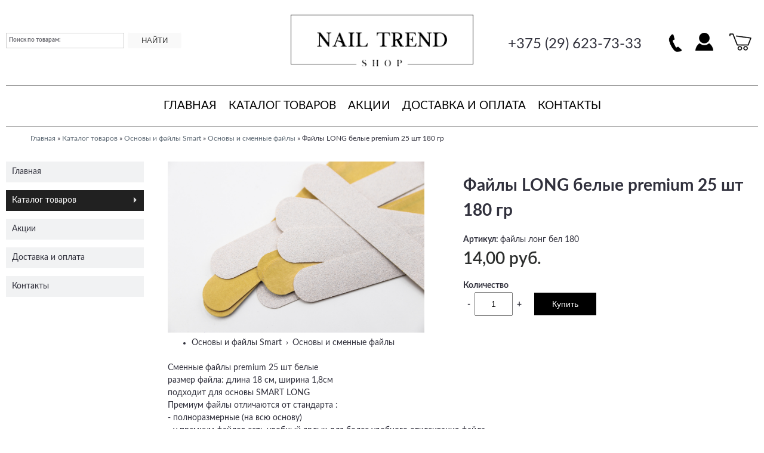

--- FILE ---
content_type: text/html; charset=utf-8
request_url: https://nail-trend.by/content/fayly-long-belye-premium-25-sht-180-gr
body_size: 17692
content:
<!DOCTYPE html>
<!--[if lt IE 7]><html class="lt-ie9 lt-ie8 lt-ie7" lang="ru" dir="ltr"><![endif]-->
<!--[if IE 7]><html class="lt-ie9 lt-ie8" lang="ru" dir="ltr"><![endif]-->
<!--[if IE 8]><html class="lt-ie9" lang="ru" dir="ltr"><![endif]-->
<!--[if gt IE 8]><!--><html lang="ru" dir="ltr"><!--<![endif]-->
<head>
<meta charset="utf-8" />
<link rel="shortcut icon" href="https://nail-trend.by/sites/default/files/icon.png" type="image/png" />
<meta name="viewport" content="width=device-width, initial-scale=1.0, user-scalable=yes" />
<meta name="description" content="Сменные файлы premium 25 шт белые размер файла: длина 18 см, ширина 1,8см подходит для основы SMART LONG Премиум файлы отличаются от стандарта : - полноразмерные (на всю основу) - у премиум файлов есть удобный ярлык для более удобного отклеивания файла - есть специальная и очень удобная коробочка для хранения файлов - файлы стерильны, т.к. прошли дополнительную стерилизацию" />
<meta name="MobileOptimized" content="width" />
<meta name="HandheldFriendly" content="true" />
<meta name="apple-mobile-web-app-capable" content="yes" />
<meta name="generator" content="Drupal 7 (https://www.drupal.org)" />
<link rel="canonical" href="https://nail-trend.by/content/fayly-long-belye-premium-25-sht-180-gr" />
<link rel="shortlink" href="https://nail-trend.by/node/159789" />
<meta property="og:site_name" content="Nail Trend" />
<meta property="og:type" content="article" />
<meta property="og:url" content="https://nail-trend.by/content/fayly-long-belye-premium-25-sht-180-gr" />
<meta property="og:title" content="Файлы LONG белые premium 25 шт 180 гр" />
<meta property="og:description" content="Сменные файлы premium 25 шт белые размер файла: длина 18 см, ширина 1,8см подходит для основы SMART LONG Премиум файлы отличаются от стандарта : - полноразмерные (на всю основу) - у премиум файлов есть удобный ярлык для более удобного отклеивания файла - есть специальная и очень удобная коробочка для хранения файлов - файлы стерильны, т.к. прошли дополнительную стерилизацию окисью этилена" />
<meta property="og:updated_time" content="2022-05-19T17:45:27+03:00" />
<meta property="article:published_time" content="2019-04-07T23:42:32+03:00" />
<meta property="article:modified_time" content="2022-05-19T17:45:27+03:00" />
<title>Файлы LONG белые premium 25 шт 180 гр | Nail Trend</title>
<link type="text/css" rel="stylesheet" href="https://nail-trend.by/sites/default/files/css/css_AXK1qP30fLuir2sOhKhJ0FeVv9nbW4jWVm4ygYPOut4.css" media="all" />
<link type="text/css" rel="stylesheet" href="https://nail-trend.by/sites/default/files/css/css_ug7r7OwLkQ9yK56iaiTCN5EGbTnB63qhFVvCzIln_Wc.css" media="screen" />
<link type="text/css" rel="stylesheet" href="https://nail-trend.by/sites/default/files/css/css_DjOGBMc3UXbvK54ouVHcH-MflGyn5FJrHvhc5mD4MOQ.css" media="only screen" />

<!--[if lt IE 9]>
<link type="text/css" rel="stylesheet" href="https://nail-trend.by/sites/default/files/css/css_SVQ7qRLaN5IxrHD2um5Spwyj_rM7dksSgWaK0Hv-LSc.css" media="screen" />
<![endif]-->
<script type="text/javascript" src="https://nail-trend.by/sites/default/files/js/js_zS-CmNFGyegtLYJmqFRpxQvvQrfPIFrOMq_3T3C8sZE.js"></script>
<script type="text/javascript" src="https://nail-trend.by/sites/default/files/js/js_R9UbiVw2xuTUI0GZoaqMDOdX0lrZtgX-ono8RVOUEVc.js"></script>
<script type="text/javascript" src="https://nail-trend.by/sites/default/files/js/js_OJVTtgpBx8PJGlf0BAbm0rxacg-NXSunu__2-O_gBCI.js"></script>
<script type="text/javascript" src="https://nail-trend.by/sites/default/files/js/js_MRwpwG30lDohvXjuUCgm77nzufuGy1yDZCSK8Es73rQ.js"></script>
<script type="text/javascript">
<!--//--><![CDATA[//><!--
jQuery.extend(Drupal.settings, {"basePath":"\/","pathPrefix":"","ajaxPageState":{"theme":"okmg","theme_token":"_8GOv8rDGx6erQ8qhAPK_QLVBIIsXNAC6h-ofKHwogo","js":{"sites\/all\/modules\/jquery_update\/replace\/jquery\/1.7\/jquery.min.js":1,"misc\/jquery-extend-3.4.0.js":1,"misc\/jquery-html-prefilter-3.5.0-backport.js":1,"misc\/jquery.once.js":1,"misc\/drupal.js":1,"sites\/all\/modules\/admin_menu\/admin_devel\/admin_devel.js":1,"public:\/\/languages\/ru_rHnz9Td41Ks7vfo19gLbeEgpjDMXVJMYy9rIKIbQCXw.js":1,"sites\/all\/modules\/lightbox2\/js\/lightbox.js":1,"sites\/all\/modules\/compact_forms\/compact_forms.js":1,"sites\/all\/modules\/commerce_extra\/modules\/quantity\/commerce_extra_quantity.js":1,"sites\/all\/modules\/mmenu\/js\/mmenu.js":1,"sites\/all\/libraries\/mmenu\/hammer\/hammer.js":1,"sites\/all\/libraries\/mmenu\/jquery.hammer\/jquery.hammer.js":1,"sites\/all\/libraries\/mmenu\/main\/src\/js\/jquery.mmenu.min.all.js":1,"sites\/all\/libraries\/superfish\/jquery.hoverIntent.minified.js":1,"sites\/all\/libraries\/superfish\/sfsmallscreen.js":1,"sites\/all\/libraries\/superfish\/superfish.js":1,"sites\/all\/libraries\/superfish\/supposition.js":1,"sites\/all\/libraries\/superfish\/supersubs.js":1,"sites\/all\/modules\/superfish\/superfish.js":1,"sites\/all\/themes\/okmg\/scripts\/mycallme.js":1},"css":{"modules\/system\/system.base.css":1,"modules\/system\/system.menus.css":1,"modules\/system\/system.messages.css":1,"modules\/system\/system.theme.css":1,"sites\/all\/modules\/date\/date_api\/date.css":1,"sites\/all\/modules\/date\/date_popup\/themes\/datepicker.1.7.css":1,"modules\/field\/theme\/field.css":1,"modules\/node\/node.css":1,"modules\/user\/user.css":1,"sites\/all\/modules\/views\/css\/views.css":1,"sites\/all\/modules\/ckeditor\/css\/ckeditor.css":1,"sites\/all\/modules\/ctools\/css\/ctools.css":1,"sites\/all\/modules\/lightbox2\/css\/lightbox.css":1,"sites\/all\/modules\/compact_forms\/compact_forms.css":1,"sites\/all\/modules\/commerce\/modules\/product\/theme\/commerce_product.theme.css":1,"sites\/all\/modules\/commerce_extra\/modules\/quantity\/commerce_extra_quantity.css":1,"sites\/all\/modules\/hierarchical_select\/hierarchical_select.css":1,"sites\/all\/modules\/ds\/layouts\/ds_2col_stacked_fluid\/ds_2col_stacked_fluid.css":1,"sites\/all\/libraries\/mmenu\/main\/src\/css\/jquery.mmenu.all.css":1,"sites\/all\/libraries\/mmenu\/icomoon\/icomoon.css":1,"sites\/all\/modules\/mmenu\/themes\/mm-basic\/styles\/mm-basic.css":1,"sites\/all\/libraries\/superfish\/css\/superfish.css":1,"sites\/all\/libraries\/superfish\/css\/superfish-vertical.css":1,"sites\/all\/themes\/adaptivetheme\/at_core\/css\/at.layout.css":1,"sites\/all\/themes\/okmg\/css\/global.base.css":1,"sites\/all\/themes\/okmg\/css\/global.styles.css":1,"public:\/\/adaptivetheme\/okmg_files\/okmg.responsive.layout.css":1,"public:\/\/adaptivetheme\/okmg_files\/okmg.responsive.styles.css":1,"public:\/\/adaptivetheme\/okmg_files\/okmg.lt-ie9.layout.css":1}},"lightbox2":{"rtl":"0","file_path":"\/(\\w\\w\/)public:\/","default_image":"\/sites\/all\/modules\/lightbox2\/images\/brokenimage.jpg","border_size":10,"font_color":"000","box_color":"fff","top_position":"","overlay_opacity":"0.8","overlay_color":"000","disable_close_click":true,"resize_sequence":0,"resize_speed":400,"fade_in_speed":400,"slide_down_speed":600,"use_alt_layout":false,"disable_resize":false,"disable_zoom":false,"force_show_nav":false,"show_caption":true,"loop_items":false,"node_link_text":"\u0421\u043c\u043e\u0442\u0440\u0435\u0442\u044c \u043f\u043e\u0434\u0440\u043e\u0431\u043d\u043e\u0441\u0442\u0438 \u0438\u0437\u043e\u0431\u0440\u0430\u0436\u0435\u043d\u0438\u044f","node_link_target":false,"image_count":"\u0418\u0437\u043e\u0431\u0440\u0430\u0436\u0435\u043d\u0438\u0435 !current \u0438\u0437 !total","video_count":"\u0412\u0438\u0434\u0435\u043e !current \u0438\u0437 !total","page_count":"\u0421\u0442\u0440\u0430\u043d\u0438\u0446\u0430 !current \u0438\u0437 !total","lite_press_x_close":"\u043d\u0430\u0436\u043c\u0438\u0442\u0435 \u003Ca href=\u0022#\u0022 onclick=\u0022hideLightbox(); return FALSE;\u0022\u003E\u003Ckbd\u003Ex\u003C\/kbd\u003E\u003C\/a\u003E \u0447\u0442\u043e\u0431\u044b \u0437\u0430\u043a\u0440\u044b\u0442\u044c","download_link_text":"","enable_login":false,"enable_contact":false,"keys_close":"c x 27","keys_previous":"p 37","keys_next":"n 39","keys_zoom":"z","keys_play_pause":"32","display_image_size":"original","image_node_sizes":"()","trigger_lightbox_classes":"","trigger_lightbox_group_classes":"","trigger_slideshow_classes":"","trigger_lightframe_classes":"","trigger_lightframe_group_classes":"","custom_class_handler":0,"custom_trigger_classes":"","disable_for_gallery_lists":true,"disable_for_acidfree_gallery_lists":true,"enable_acidfree_videos":true,"slideshow_interval":5000,"slideshow_automatic_start":true,"slideshow_automatic_exit":true,"show_play_pause":true,"pause_on_next_click":false,"pause_on_previous_click":true,"loop_slides":false,"iframe_width":600,"iframe_height":400,"iframe_border":1,"enable_video":false,"useragent":"Mozilla\/5.0 (Macintosh; Intel Mac OS X 10_15_7) AppleWebKit\/537.36 (KHTML, like Gecko) Chrome\/131.0.0.0 Safari\/537.36; ClaudeBot\/1.0; +claudebot@anthropic.com)"},"compactForms":{"forms":["user-login-form","views-exposed-form-searchv-page"],"stars":2},"urlIsAjaxTrusted":{"\/search":true,"\/content\/fayly-long-belye-premium-25-sht-180-gr":true},"better_exposed_filters":{"views":{"recently_read":{"displays":{"block":{"filters":[]}}}}},"inEffects":["bounceIn","bounceInDown","bounceInUp","bounceInLeft","bounceInRight","fadeIn","fadeInUp","fadeInDown","fadeInLeft","fadeInRight","fadeInUpBig","fadeInDownBig","fadeInLeftBig","fadeInRightBig","flipInX","flipInY","foolishIn","lightSpeedIn","puffIn","rollIn","rotateIn","rotateInDownLeft","rotateInDownRight","rotateInUpLeft","rotateInUpRight","twisterInDown","twisterInUp","swap","swashIn","tinRightIn","tinLeftIn","tinUpIn","tinDownIn","vanishIn"],"outEffects":["bombRightOut","bombLeftOut","bounceOut","bounceOutDown","bounceOutUp","bounceOutLeft","bounceOutRight","fadeOut","fadeOutUp","fadeOutDown","fadeOutLeft","fadeOutRight","fadeOutUpBig","fadeOutDownBig","fadeOutLeftBig","fadeOutRightBig","flipOutX","flipOutY","foolishOut","hinge","holeOut","lightSpeedOut","puffOut","rollOut","rotateOut","rotateOutDownLeft","rotateOutDownRight","rotateOutUpLeft","rotateOutUpRight","rotateDown","rotateUp","rotateLeft","rotateRight","swashOut","tinRightOut","tinLeftOut","tinUpOut","tinDownOut","vanishOut"],"mmenu":{"mmenu_left":{"enabled":"1","title":"\u041c\u0435\u043d\u044e","name":"mmenu_left","blocks":[{"module_delta":"system|main-menu","menu_parameters":{"min_depth":"1"},"title":"\u0413\u043b\u0430\u0432\u043d\u043e\u0435 \u043c\u0435\u043d\u044e","collapsed":"0","wrap":"0","module":"system","delta":"main-menu"}],"options":{"classes":"mm-basic","effects":[],"slidingSubmenus":false,"clickOpen":{"open":true,"selector":"#switchmobilemenu"},"counters":{"add":false,"update":false},"dragOpen":{"open":true,"pageNode":"body","threshold":100,"maxStartPos":70},"footer":{"add":false,"content":"","title":"Copyright \u00a92018","update":false},"header":{"add":true,"content":"","title":"Nail Trend","update":true},"labels":{"collapse":true},"offCanvas":{"enabled":true,"modal":false,"moveBackground":true,"position":"left","zposition":"front"},"searchfield":{"add":false,"addTo":"menu","search":false,"placeholder":"\u041f\u043e\u0438\u0441\u043a","noResults":"No results found.","showLinksOnly":true}},"configurations":{"clone":false,"preventTabbing":false,"panelNodetype":"div, ul, ol","transitionDuration":400,"classNames":{"label":"Label","panel":"Panel","selected":"Selected","buttonbars":{"buttonbar":"anchors"},"counters":{"counter":"Counter"},"fixedElements":{"fixedTop":"FixedTop","fixedBottom":"FixedBottom"},"footer":{"panelFooter":"Footer"},"header":{"panelHeader":"Header","panelNext":"Next","panelPrev":"Prev"},"labels":{"collapsed":"Collapsed"},"toggles":{"toggle":"Toggle","check":"Check"}},"dragOpen":{"width":{"perc":0.8000000000000000444089209850062616169452667236328125,"min":140,"max":440},"height":{"perc":0.8000000000000000444089209850062616169452667236328125,"min":140,"max":880}},"offCanvas":{"menuInjectMethod":"prepend","menuWrapperSelector":"body","pageNodetype":"div","pageSelector":"body \u003E div"}},"custom":[],"position":"left"},"mmenu_right":{"enabled":"1","title":"\u041a\u043e\u043d\u0442\u0430\u043a\u0442\u044b","name":"mmenu_right","blocks":[{"module_delta":"block|32","menu_parameters":{"min_depth":"1"},"title":"\u041a\u043e\u043d\u0442\u0430\u043a\u0442\u043d\u044b\u0435 \u0442\u0435\u043b\u0435\u0444\u043e\u043d\u044b:","collapsed":"0","wrap":"1","module":"block","delta":"32"}],"options":{"classes":"mm-basic","effects":[],"slidingSubmenus":true,"clickOpen":{"open":true,"selector":"#call-me"},"counters":{"add":true,"update":true},"dragOpen":{"open":true,"pageNode":"body","threshold":100,"maxStartPos":50},"footer":{"add":false,"content":"","title":"\u00a92018","update":true},"header":{"add":true,"content":"","title":"Nail Trend","update":true},"labels":{"collapse":false},"offCanvas":{"enabled":true,"modal":false,"moveBackground":true,"position":"right","zposition":"front"},"searchfield":{"add":false,"addTo":"menu","search":false,"placeholder":"\u041f\u043e\u0438\u0441\u043a","noResults":"No results found.","showLinksOnly":true}},"configurations":{"clone":false,"preventTabbing":false,"panelNodetype":"div, ul, ol","transitionDuration":400,"classNames":{"label":"Label","panel":"Panel","selected":"Selected","buttonbars":{"buttonbar":"anchors"},"counters":{"counter":"Counter"},"fixedElements":{"fixedTop":"FixedTop","fixedBottom":"FixedBottom"},"footer":{"panelFooter":"Footer"},"header":{"panelHeader":"Header","panelNext":"Next","panelPrev":"Prev"},"labels":{"collapsed":"Collapsed"},"toggles":{"toggle":"Toggle","check":"Check"}},"dragOpen":{"width":{"perc":0.8000000000000000444089209850062616169452667236328125,"min":140,"max":440},"height":{"perc":0.8000000000000000444089209850062616169452667236328125,"min":140,"max":880}},"offCanvas":{"menuInjectMethod":"prepend","menuWrapperSelector":"body","pageNodetype":"div","pageSelector":"body \u003E div"}},"custom":[],"position":"right"}},"superfish":[{"id":"1","sf":{"delay":"300","animation":{"opacity":"show","height":"show"},"speed":"\u0027fast\u0027","autoArrows":true,"dropShadows":true,"disableHI":false},"plugins":{"supposition":true,"bgiframe":false,"supersubs":{"minWidth":"12","maxWidth":"27","extraWidth":1}}},{"id":"2","sf":{"animation":{"opacity":"show","height":"show"},"speed":"\u0027fast\u0027","autoArrows":true,"dropShadows":true,"disableHI":false},"plugins":{"smallscreen":{"mode":"window_width","addSelected":false,"menuClasses":false,"hyperlinkClasses":false,"title":"\u0413\u043b\u0430\u0432\u043d\u043e\u0435 \u043c\u0435\u043d\u044e"},"supposition":true,"bgiframe":false,"supersubs":{"minWidth":"12","maxWidth":"27","extraWidth":1}}}],"adaptivetheme":{"okmg":{"layout_settings":{"bigscreen":"three-col-grail","tablet_landscape":"three-col-grail","tablet_portrait":"one-col-vert","smalltouch_landscape":"one-col-vert","smalltouch_portrait":"one-col-stack"},"media_query_settings":{"bigscreen":"only screen and (min-width:1025px)","tablet_landscape":"only screen and (min-width:769px) and (max-width:1024px)","tablet_portrait":"only screen and (min-width:581px) and (max-width:768px)","smalltouch_landscape":"only screen and (min-width:385px) and (max-width:580px)","smalltouch_portrait":"only screen and (max-width:384px)"}}}});
//--><!]]>
</script>
<!--[if lt IE 9]>
<script src="https://nail-trend.by/sites/all/themes/adaptivetheme/at_core/scripts/html5.js?qokgrb"></script>
<![endif]-->
<meta name="yandex-verification" content="d500cefb05526978" />
</head>
<body class="html not-front not-logged-in one-sidebar sidebar-first page-node page-node- page-node-159789 node-type-myproductdisplay site-name-hidden atr-7.x-3.x atv-7.x-3.2 lang-ru site-name-nail-trend section-content">
    <div id="page-wrapper">
  <div id="page" class="page">
          
    

	    		

    <div id="header-wrapper">
    
      <div class="container clearfix" id="headerbox">
        <header id="header" class="clearfix" role="banner">

          <div id="left-header-container">
           <div class="region region-left-topcontainer"><div class="region-inner clearfix"><div id="block-views-exp-searchv-page" class="block block-views no-title odd first last block-count-1 block-region-left-topcontainer block--exp-searchv-page" ><div class="block-inner clearfix">  
  
  <div class="block-content content"><form action="/search" method="get" id="views-exposed-form-searchv-page" accept-charset="UTF-8"><div>

<div class="views-exposed-form">
  <div class="views-exposed-widgets clearfix">
  
          <div id="edit-search-api-views-fulltext-wrapper" class="views-exposed-widget views-widget-filter-search_api_views_fulltext">
	  
                  <label for="edit-search-api-views-fulltext">
            Поиск по товарам:          </label>
        		

		
		
        <div class="views-widget">
          <div class="form-item form-type-textfield form-item-search-api-views-fulltext">
 <input type="text" id="edit-search-api-views-fulltext" name="search_api_views_fulltext" value="" size="30" maxlength="128" class="form-text" />
</div>
        </div>
		
		
             </div>
                    <div class="views-exposed-widget views-submit-button">
      <input type="submit" id="edit-submit-searchv" name="" value="Найти" class="form-submit" />    </div>
      </div>
</div>
</div></form></div>
  </div></div></div></div> 
          </div>
       
          <div id="center-header-container">
            <div class="region region-center-topcontainer"><div class="region-inner clearfix"><div id="block-block-26" class="block block-block no-title odd first last block-count-2 block-region-center-topcontainer block-26" ><div class="block-inner clearfix">  
  
  <div class="block-content content"><div class="rtecenter"><a href="/"><img alt="Nail Trend" src="/sites/default/files/logo_4.png" title="Nail Trend" /></a></div>
</div>
  </div></div></div></div> 
          </div>

          <div id="right-header-container">
            <div class="region region-right-topcontainer"><div class="region-inner clearfix"><div id="block-block-50" class="block block-block no-title odd first block-count-3 block-region-right-topcontainer block-50" ><div class="block-inner clearfix">  
  
  <div class="block-content content"><div><span style="font-size:24px"><a href="tel:+375296237333">+375 (29) 623-73-33</a></span></div>
</div>
  </div></div><div id="block-block-3" class="block block-block no-title even block-count-4 block-region-right-topcontainer block-3" ><div class="block-inner clearfix">  
  
  <div class="block-content content"><div><a href="#"><img alt="callme" class="headclickimg" id="call-me" src="/sites/default/files/phonecall.png" style="float:right; height:40px; margin-left:25px; width:40px" /></a></div>
</div>
  </div></div><div id="block-block-46" class="block block-block no-title odd block-count-5 block-region-right-topcontainer block-46" ><div class="block-inner clearfix">  
  
  <div class="block-content content"><div><a href="/user"><img alt="" class="headclickimg" src="/sites/default/files/person_1.png" style="height:40px; width:40px" /></a></div>
</div>
  </div></div><div id="block-block-48" class="block block-block no-title even block-count-6 block-region-right-topcontainer block-48" ><div class="block-inner clearfix">  
  
  <div class="block-content content"><div><img alt="" id="switchmobilemenu" src="/sites/default/files/icons8-bulleted-list-64.png" style="height:40px; width:40px" /></div>
</div>
  </div></div><div id="block-block-47" class="block block-block no-title odd last block-count-7 block-region-right-topcontainer block-47" ><div class="block-inner clearfix">  
  
  <div class="block-content content"><div><a href="/cart"><img alt="" class="headclickimg" id="cartimage" src="/sites/default/files/carticon.png" style="height:40px; width:40px" /></a></div>
</div>
  </div></div></div></div>  
          </div>

        </header>
      </div>
    </div>

          <div id="nav-wrapper">
        <div class="container clearfix">
          <div id="menu-bar" class="nav clearfix"><nav id="block-superfish-1" class="block block-superfish no-title menu-wrapper menu-bar-wrapper clearfix odd first last block-count-8 block-region-menu-bar block-1" >  
  
  <ul id="superfish-1" class="menu sf-menu sf-main-menu sf-horizontal sf-style-none sf-total-items-5 sf-parent-items-1 sf-single-items-4"><li id="menu-237-1" class="first odd sf-item-1 sf-depth-1 sf-no-children"><a href="/" class="sf-depth-1">Главная</a></li><li id="menu-9546-1" class="active-trail middle even sf-item-2 sf-depth-1 sf-total-children-14 sf-parent-children-13 sf-single-children-1 menuparent"><a href="/katalog-tovarov" class="sf-depth-1 menuparent sf-depth-1 menuparent">Каталог товаров</a><ul><li id="menu-14329-1" class="first odd sf-item-1 sf-depth-2 sf-total-children-3 sf-parent-children-0 sf-single-children-3 menuparent"><a href="/baza-finish" title="База и топ" class="sf-depth-2 menuparent">База, Финиш</a><ul><li id="menu-17380-1" class="first odd sf-item-1 sf-depth-3 sf-no-children"><a href="/baza-finish/mystique" title="Mystique" class="sf-depth-3">Mystique</a></li><li id="menu-17384-1" class="middle even sf-item-2 sf-depth-3 sf-no-children"><a href="/baza-finish/divine" title="Divine" class="sf-depth-3">Divine</a></li><li id="menu-17388-1" class="last odd sf-item-3 sf-depth-3 sf-no-children"><a href="/baza-finish/arcada" title="Arcada" class="sf-depth-3">Arcada</a></li></ul></li><li id="menu-14336-1" class="middle even sf-item-2 sf-depth-2 sf-total-children-5 sf-parent-children-0 sf-single-children-5 menuparent"><a href="/gel-lak" title="Гель - лак" class="sf-depth-2 menuparent">Гель-лак</a><ul><li id="menu-14339-1" class="first odd sf-item-1 sf-depth-3 sf-no-children"><a href="/gel-lak/mystique" title="Гель-лак Mystique" class="sf-depth-3">Mystique</a></li><li id="menu-17080-1" class="middle even sf-item-2 sf-depth-3 sf-no-children"><a href="/gel-lak/arcada" title="Гель-лак Arcada" class="sf-depth-3">Arcada</a></li><li id="menu-14337-1" class="middle odd sf-item-3 sf-depth-3 sf-no-children"><a href="/gel-lak/charly-nails" title="Гель-лак Charly Nails" class="sf-depth-3">Charly Nails</a></li><li id="menu-14338-1" class="middle even sf-item-4 sf-depth-3 sf-no-children"><a href="/gel-lak/gloss" title="Гель-лак Gloss" class="sf-depth-3">Gloss</a></li><li id="menu-14341-1" class="last odd sf-item-5 sf-depth-3 sf-no-children"><a href="/gel-lak/one" title="Гель-лак The One" class="sf-depth-3">The One</a></li></ul></li><li id="menu-14342-1" class="middle odd sf-item-3 sf-depth-2 sf-total-children-2 sf-parent-children-0 sf-single-children-2 menuparent"><a href="/gel-akril-gel" title="Гель, акрил-гель" class="sf-depth-2 menuparent">Гель, Акрил-гель</a><ul><li id="menu-17081-1" class="first odd sf-item-1 sf-depth-3 sf-no-children"><a href="/gel-akril-gel/arcada" title="Arcada" class="sf-depth-3">Arcada</a></li><li id="menu-14344-1" class="last even sf-item-2 sf-depth-3 sf-no-children"><a href="/gel-akril-gel/mystique" title=" Mystique" class="sf-depth-3">Mystique</a></li></ul></li><li id="menu-17386-1" class="middle even sf-item-4 sf-depth-2 sf-total-children-2 sf-parent-children-0 sf-single-children-2 menuparent"><a href="/gel-kraski-slyuda" title="Гель-краски, слюда" class="sf-depth-2 menuparent">Гель-краски, слюда</a><ul><li id="menu-17387-1" class="first odd sf-item-1 sf-depth-3 sf-no-children"><a href="/gel-kraski-slyuda/mystique" title="Mystique" class="sf-depth-3">Mystique</a></li><li id="menu-17390-1" class="last even sf-item-2 sf-depth-3 sf-no-children"><a href="/gel-kraski-slyuda/divine" title="Divine" class="sf-depth-3">Divine</a></li></ul></li><li id="menu-16332-1" class="middle odd sf-item-5 sf-depth-2 sf-total-children-2 sf-parent-children-0 sf-single-children-2 menuparent"><a href="/bory-frezy" title="Боры, фрезы" class="sf-depth-2 menuparent">Боры, фрезы</a><ul><li id="menu-17398-1" class="first odd sf-item-1 sf-depth-3 sf-no-children"><a href="/bory-frezy/tverdosplavnye" title="Твердосплавные" class="sf-depth-3">Твердосплавные</a></li><li id="menu-17397-1" class="last even sf-item-2 sf-depth-3 sf-no-children"><a href="/bory-frezy/almaznye" title="Алмазные" class="sf-depth-3">Алмазные</a></li></ul></li><li id="menu-15926-1" class="middle even sf-item-6 sf-depth-2 sf-total-children-3 sf-parent-children-2 sf-single-children-1 menuparent"><a href="/stemping" title="Стемпинг" class="sf-depth-2 menuparent">Стемпинг</a><ul><li id="menu-17370-1" class="first odd sf-item-1 sf-depth-3 sf-total-children-3 sf-parent-children-0 sf-single-children-3 menuparent"><a href="/stemping/plastiny-dlya-stempinga" title="Пластины для стемпинга" class="sf-depth-3 menuparent">Пластины для стемпинга</a><ul><li id="menu-15927-1" class="first odd sf-item-1 sf-depth-4 sf-no-children"><a href="/plastiny-dlya-stempinga/moyra" title="Пластины для стемпинга Moyra" class="sf-depth-4">Moyra</a></li><li id="menu-16057-1" class="middle even sf-item-2 sf-depth-4 sf-no-children"><a href="/plastiny-dlya-stempinga/lesly" title="Пластины для стемпинга Lesly" class="sf-depth-4">Lesly</a></li><li id="menu-17357-1" class="last odd sf-item-3 sf-depth-4 sf-no-children"><a href="/plastiny-dlya-stempinga/taki-da" title="Пластины для стемпинга Таки Да" class="sf-depth-4">Таки Да</a></li></ul></li><li id="menu-17369-1" class="middle even sf-item-2 sf-depth-3 sf-total-children-3 sf-parent-children-0 sf-single-children-3 menuparent"><a href="/stemping/laki-dlya-stempinga" title="Лаки для стемпинга" class="sf-depth-3 menuparent">Лаки для стемпинга</a><ul><li id="menu-17359-1" class="first odd sf-item-1 sf-depth-4 sf-no-children"><a href="/laki-dlya-stempinga/nail-story" title="Лаки для стемпинга Nail Story" class="sf-depth-4">Nail Story</a></li><li id="menu-17358-1" class="middle even sf-item-2 sf-depth-4 sf-no-children"><a href="/laki-dlya-stempinga/lesly" title="Лаки для стемпинга Lesly" class="sf-depth-4">Lesly</a></li><li id="menu-15930-1" class="last odd sf-item-3 sf-depth-4 sf-no-children"><a href="/laki-dlya-stempinga/moyra" title="Лаки для стемпинга Moyra" class="sf-depth-4">Moyra</a></li></ul></li><li id="menu-15929-1" class="last odd sf-item-3 sf-depth-3 sf-no-children"><a href="/stemping/aksessuary-dlya-stempinga" title="Аксессуары для стемпинга" class="sf-depth-3">Аксессуары для стемпинга</a></li></ul></li><li id="menu-17355-1" class="active-trail middle odd sf-item-7 sf-depth-2 sf-total-children-2 sf-parent-children-0 sf-single-children-2 menuparent"><a href="/osnovy-i-fayly-smart" title="Основы и файлы Smart" class="sf-depth-2 menuparent">Основы и файлы Smart</a><ul><li id="menu-14357-1" class="active-trail first odd sf-item-1 sf-depth-3 sf-no-children"><a href="/osnovy-i-fayly-smart/osnovy-i-smennye-fayly" title="Сменные файлы Smart" class="sf-depth-3">Основы и сменные файлы</a></li><li id="menu-16333-1" class="last even sf-item-2 sf-depth-3 sf-no-children"><a href="/osnovy-i-fayly-smart/dlya-pedikyura" title="Товары для педикюра" class="sf-depth-3">Для педикюра</a></li></ul></li><li id="menu-14354-1" class="middle even sf-item-8 sf-depth-2 sf-total-children-1 sf-parent-children-0 sf-single-children-1 menuparent"><a href="/instrumenty" title="Маникюрные инструменты" class="sf-depth-2 menuparent">Инструменты</a><ul><li id="menu-14358-1" class="firstandlast odd sf-item-1 sf-depth-3 sf-no-children"><a href="/instrumenty/pushery-shabery" title="Пушеры, шаберы" class="sf-depth-3">Пушеры, шаберы</a></li></ul></li><li id="menu-17360-1" class="middle odd sf-item-9 sf-depth-2 sf-total-children-5 sf-parent-children-1 sf-single-children-4 menuparent"><a href="/kosmetika" title="Уход" class="sf-depth-2 menuparent">Косметика</a><ul><li id="menu-17362-1" class="first odd sf-item-1 sf-depth-3 sf-total-children-3 sf-parent-children-0 sf-single-children-3 menuparent"><a href="/kosmetika/kremy-dlya-ruk-30-ml" title="Уход за кожей рук" class="sf-depth-3 menuparent">Кремы для рук 30 мл</a><ul><li id="menu-17395-1" class="first odd sf-item-1 sf-depth-4 sf-no-children"><a href="/kremy-dlya-ruk-30-ml/krem-zashchitnyy" title="Крем защитный" class="sf-depth-4">Крем защитный</a></li><li id="menu-17394-1" class="middle even sf-item-2 sf-depth-4 sf-no-children"><a href="/kremy-dlya-ruk-30-ml/krem-pitatelnyy" title="Крем питательный" class="sf-depth-4">Крем питательный</a></li><li id="menu-17393-1" class="last odd sf-item-3 sf-depth-4 sf-no-children"><a href="/kremy-dlya-ruk-30-ml/krem-vosstanavlivayushchiy-s-shimmerom" title="Крем восстанавливающий с шиммером" class="sf-depth-4">Крем восстанавливающий с шиммером</a></li></ul></li><li id="menu-17396-1" class="middle even sf-item-2 sf-depth-3 sf-no-children"><a href="/kremy-dlya-ruk-i-nog" title="Кремы для рук и ног" class="sf-depth-3">Кремы для рук и ног</a></li><li id="menu-17361-1" class="middle odd sf-item-3 sf-depth-3 sf-no-children"><a href="/kosmetika/maslo-uhod" title="Масло для кутикулы" class="sf-depth-3">Масло, уход</a></li><li id="menu-17363-1" class="middle even sf-item-4 sf-depth-3 sf-no-children"><a href="/kosmetika/keratolitiki" title="Препараты для педикюра" class="sf-depth-3">Кератолитики</a></li><li id="menu-17392-1" class="last odd sf-item-5 sf-depth-3 sf-no-children"><a href="/kosmetika/kosmetika-smart" title="Уход за лицом" class="sf-depth-3">Косметика Smart</a></li></ul></li><li id="menu-14362-1" class="middle even sf-item-10 sf-depth-2 sf-total-children-5 sf-parent-children-0 sf-single-children-5 menuparent"><a href="/odnorazovaya-produkciya" title="Одноразовая продукция" class="sf-depth-2 menuparent">Одноразовая продукция</a><ul><li id="menu-16313-1" class="first odd sf-item-1 sf-depth-3 sf-no-children"><a href="/odnorazovaya-produkciya/prostyni-polotenca-salfetki" title="Простыни, полотенца, салфетки" class="sf-depth-3">Простыни, полотенца, салфетки</a></li><li id="menu-16315-1" class="middle even sf-item-2 sf-depth-3 sf-no-children"><a href="/odnorazovaya-produkciya/maski-shapochki" title="Маски, шапочки" class="sf-depth-3">Маски, шапочки</a></li><li id="menu-16314-1" class="middle odd sf-item-3 sf-depth-3 sf-no-children"><a href="/odnorazovaya-produkciya/perchatki" title="Перчатки" class="sf-depth-3">Перчатки</a></li><li id="menu-16316-1" class="middle even sf-item-4 sf-depth-3 sf-no-children"><a href="/odnorazovaya-produkciya/kraft-pakety" title="Крафт-пакеты" class="sf-depth-3">Крафт-пакеты</a></li><li id="menu-16317-1" class="last odd sf-item-5 sf-depth-3 sf-no-children"><a href="/odnorazovaya-produkciya/prochee" title="Прочее" class="sf-depth-3">Прочее</a></li></ul></li><li id="menu-14350-1" class="middle odd sf-item-11 sf-depth-2 sf-total-children-5 sf-parent-children-0 sf-single-children-5 menuparent"><a href="/zhidkosti" title="Жидкости" class="sf-depth-2 menuparent">Жидкости</a><ul><li id="menu-16055-1" class="first odd sf-item-1 sf-depth-3 sf-no-children"><a href="/zhidkosti/antiseptik-dlya-ruk" title="Антисептик для рук" class="sf-depth-3">Антисептик для рук</a></li><li id="menu-16056-1" class="middle even sf-item-2 sf-depth-3 sf-no-children"><a href="/zhidkosti/obezzhirivatel" title="Обезжириватель" class="sf-depth-3">Обезжириватель</a></li><li id="menu-14351-1" class="middle odd sf-item-3 sf-depth-3 sf-no-children"><a href="/zhidkosti/dezinfekciya-i-sterilizaciya" title="Дезинфекция и стерилизация" class="sf-depth-3">Дезинфекция и стерилизация</a></li><li id="menu-14352-1" class="middle even sf-item-4 sf-depth-3 sf-no-children"><a href="/zhidkosti/krovoostanavlivayushchie-sredstva" title="Кровоостанавливающие материалы" class="sf-depth-3">Кровоостанавливающие средства</a></li><li id="menu-14353-1" class="last odd sf-item-5 sf-depth-3 sf-no-children"><a href="/zhidkosti/praymer-degidrator" title="Праймер, дегидратор" class="sf-depth-3">Праймер, дегидратор</a></li></ul></li><li id="menu-14359-1" class="middle even sf-item-12 sf-depth-2 sf-total-children-6 sf-parent-children-0 sf-single-children-6 menuparent"><a href="/aksessuary" title="Аксессуары" class="sf-depth-2 menuparent">Аксессуары</a><ul><li id="menu-16330-1" class="first odd sf-item-1 sf-depth-3 sf-no-children"><a href="/aksessuary/dlya-hraneniya-pompy-boksy" title="Помпы и боксы для хранения" class="sf-depth-3">Для хранения (помпы, боксы)</a></li><li id="menu-16329-1" class="middle even sf-item-2 sf-depth-3 sf-no-children"><a href="/aksessuary/dlya-demonstracii-palitry" title="Демонстрационные палитры" class="sf-depth-3">Для демонстрации палитры</a></li><li id="menu-16324-1" class="middle odd sf-item-3 sf-depth-3 sf-no-children"><a href="/aksessuary/pilki-bafy-shchetki" title="Пилки, бафы, щетки" class="sf-depth-3">Пилки, бафы, щетки</a></li><li id="menu-16326-1" class="middle even sf-item-4 sf-depth-3 sf-no-children"><a href="/aksessuary/podstavki-dlya-ruk" title="Подставки для рук" class="sf-depth-3">Подставки для рук</a></li><li id="menu-16327-1" class="middle odd sf-item-5 sf-depth-3 sf-no-children"><a href="/aksessuary/planery" title="Планеры" class="sf-depth-3">Планеры</a></li><li id="menu-16323-1" class="last even sf-item-6 sf-depth-3 sf-no-children"><a href="/aksessuary/kisti" title="Кисти" class="sf-depth-3">Кисти</a></li></ul></li><li id="menu-14363-1" class="middle odd sf-item-13 sf-depth-2 sf-no-children"><a href="/oborudovanie" title="Оборудование" class="sf-depth-2">Оборудование</a></li><li id="menu-14361-1" class="last even sf-item-14 sf-depth-2 sf-total-children-4 sf-parent-children-0 sf-single-children-4 menuparent"><a href="/dizayn" title="Дизайн" class="sf-depth-2 menuparent">Дизайн</a><ul><li id="menu-16318-1" class="first odd sf-item-1 sf-depth-3 sf-no-children"><a href="/dizayn/slayder-dizayn" title="Слайдер-дизайн" class="sf-depth-3">Слайдер-дизайн</a></li><li id="menu-16319-1" class="middle even sf-item-2 sf-depth-3 sf-no-children"><a href="/dizayn/stikery-3d" title="Стикеры 3D" class="sf-depth-3">Стикеры 3D</a></li><li id="menu-14360-1" class="middle odd sf-item-3 sf-depth-3 sf-no-children"><a href="/dizayn/swarovski" title="Swarovski" class="sf-depth-3">Swarovski</a></li><li id="menu-16320-1" class="last even sf-item-4 sf-depth-3 sf-no-children"><a href="/dizayn/payetki" title="Пайетки" class="sf-depth-3">Пайетки</a></li></ul></li></ul></li><li id="menu-9988-1" class="middle odd sf-item-3 sf-depth-1 sf-no-children"><a href="/akciya" id="saleslink" class="sf-depth-1 sf-depth-1">Акции</a></li><li id="menu-14116-1" class="middle even sf-item-4 sf-depth-1 sf-no-children"><a href="/dostavka-i-oplata" class="sf-depth-1 sf-depth-1">Доставка и оплата</a></li><li id="menu-5744-1" class="last odd sf-item-5 sf-depth-1 sf-no-children"><a href="/kontakty" class="sf-depth-1 sf-depth-1">Контакты</a></li></ul>
  </nav></div>                            </div>
      </div>
    


    
		
	
    	
	
	        <div id="breadcrumb-wrapper">
        <div class="container clearfix">
          <div id="breadcrumb" class="clearfix"><nav class="breadcrumb-wrapper clearfix" role="navigation" aria-labelledby="breadcrumb-label"><ol id="crumbs" class="clearfix"><li class="crumb crumb-first"><a href="/">Главная</a></li><li class="crumb"><span class="crumb-separator"> &#187; </span><a href="/katalog-tovarov">Каталог товаров</a></li><li class="crumb"><span class="crumb-separator"> &#187; </span><a href="/osnovy-i-fayly-smart" title="Основы и файлы Smart">Основы и файлы Smart</a></li><li class="crumb"><span class="crumb-separator"> &#187; </span><a href="/osnovy-i-fayly-smart/osnovy-i-smennye-fayly" title="Сменные файлы Smart">Основы и сменные файлы</a></li><li class="crumb crumb-last"><span class="crumb-separator"> &#187; </span><span class="crumb-title">Файлы LONG белые premium 25 шт 180 гр</span></li></ol></nav></div>        </div>
      </div>
    	
    <div id="content-wrapper"><div class="container">
      <div id="columns"><div class="columns-inner clearfix">
        <div id="content-column"><div class="content-inner">

          
          <section id="main-content">

            
                          <header id="main-content-header" class="clearfix">

                

								
                
              </header>
            
                          <div id="content">			  			  
			  
			  					
			  
			          <div id="block-system-main" class="block block-system no-title odd first last block-count-9 block-region-content block-main" >  
  
  <div  role="article" class="ds-2col-stacked-fluid node node-myproductdisplay article odd node-full view-mode-full clearfix">

  
  <div class="group-header">
      </div>

      <div class="group-left">
      <div class="field field-name-uc-product-image field-type-image field-label-hidden view-mode-full"><div class="field-items"><figure class="clearfix field-item even"><img class="image-style-none" src="https://nail-trend.by/sites/default/files/long_prem_0.jpg" alt="" /></figure></div></div>    </div>
  
      <div class="group-right">
      <div class="field field-name-title field-type-ds field-label-hidden view-mode-full"><div class="field-items"><div class="field-item even"><h1>Файлы LONG белые premium 25 шт 180 гр</h1></div></div></div>  <div class="commerce-product-sku">
          <div class="commerce-product-sku-label">
        Артикул:      </div>
        файлы лонг бел 180  </div>
<div class="field field-name-commerce-price field-type-commerce-price field-label-hidden view-mode-default"><div class="field-items"><div class="field-item even">14,00 руб.</div></div></div><div class="field field-name-field-productreference field-type-commerce-product-reference field-label-hidden view-mode-full"><div class="field-items"><div class="field-item even"><form class="commerce-add-to-cart commerce-cart-add-to-cart-form-845" autocomplete="off" action="/content/fayly-long-belye-premium-25-sht-180-gr" method="post" id="commerce-cart-add-to-cart-form-845" accept-charset="UTF-8"><div><input type="hidden" name="product_id" value="845" />
<input type="hidden" name="form_build_id" value="form-ddeMs4UFX-rJ8q5D-Jpv_m2ssKdWktXvJjsPLD1svEs" />
<input type="hidden" name="form_id" value="commerce_cart_add_to_cart_form_845" />
<div id="edit-line-item-fields" class="form-wrapper"></div><div class="form-item form-type-textfield form-item-quantity">
  <label for="edit-quantity">Количество </label>
 <span class="commerce-quantity-plusminus-link commerce-quantity-plusminus-link-decrease commerce-quantity-plusminus-link-disabled"><a href="/content/fayly-long-belye-premium-25-sht-180-gr" class="button" onclick="Drupal.commerce_extra_quantity_quantity(&#039;#edit-quantity&#039;, -1); return false;">-</a></span><input type="text" id="edit-quantity" name="quantity" value="1" size="5" maxlength="128" class="form-text" /><span class="commerce-quantity-plusminus-link commerce-quantity-plusminus-link-increase commerce-quantity-plusminus-link-disabled"><a href="/content/fayly-long-belye-premium-25-sht-180-gr" class="button" onclick="Drupal.commerce_extra_quantity_quantity(&#039;#edit-quantity&#039;, 1); return false;">+</a></span>
</div>
<input type="submit" id="edit-submit" name="op" value="Купить" class="form-submit" /></div></form></div></div></div>    </div>
  
  <div class="group-footer">
    <div class="field field-name-field-mytags field-type-taxonomy-term-reference field-label-hidden view-mode-full"><ul class="field-items"><li class="field-item even"><span class="lineage-item lineage-item-level-0"><a href="/osnovy-i-fayly-smart">Основы и файлы Smart</a></span><span class="hierarchical-select-item-separator">›</span><span class="lineage-item lineage-item-level-1"><a href="/osnovy-i-fayly-smart/osnovy-i-smennye-fayly">Основы и сменные файлы</a></span></li></ul></div><div class="field field-name-body field-type-text-with-summary field-label-hidden view-mode-full"><div class="field-items"><div class="field-item even"><div><span style="font-size:14px">Сменные файлы premium 25 шт белые<br />
размер файла: длина 18 см, ширина 1,8см<br />
подходит для основы SMART LONG<br />
Премиум файлы отличаются от стандарта :<br />
- полноразмерные (на всю основу)<br />
- у премиум файлов есть удобный ярлык для более удобного отклеивания файла<br />
- есть специальная и очень удобная коробочка для хранения файлов<br />
- файлы стерильны, т.к. прошли дополнительную стерилизацию окисью этилена</span></div>
</div></div></div>  </div>

</div>


  </div>              </div>
            
            
            
          </section>

          
        </div></div>

        <div class="region region-sidebar-first sidebar"><div class="region-inner clearfix"><nav id="block-superfish-2" class="block block-superfish no-title odd first last block-count-10 block-region-sidebar-first block-2" ><div class="block-inner clearfix">  
  
  <div class="block-content content"><ul id="superfish-2" class="menu sf-menu sf-main-menu sf-vertical sf-style-none sf-total-items-5 sf-parent-items-1 sf-single-items-4"><li id="menu-237-2" class="first odd sf-item-1 sf-depth-1 sf-no-children"><a href="/" class="sf-depth-1">Главная</a></li><li id="menu-9546-2" class="active-trail middle even sf-item-2 sf-depth-1 sf-total-children-14 sf-parent-children-13 sf-single-children-1 menuparent"><a href="/katalog-tovarov" class="sf-depth-1 menuparent">Каталог товаров</a><ul><li id="menu-14329-2" class="first odd sf-item-1 sf-depth-2 sf-total-children-3 sf-parent-children-0 sf-single-children-3 menuparent"><a href="/baza-finish" title="База и топ" class="sf-depth-2 menuparent">База, Финиш</a><ul><li id="menu-17380-2" class="first odd sf-item-1 sf-depth-3 sf-no-children"><a href="/baza-finish/mystique" title="Mystique" class="sf-depth-3">Mystique</a></li><li id="menu-17384-2" class="middle even sf-item-2 sf-depth-3 sf-no-children"><a href="/baza-finish/divine" title="Divine" class="sf-depth-3">Divine</a></li><li id="menu-17388-2" class="last odd sf-item-3 sf-depth-3 sf-no-children"><a href="/baza-finish/arcada" title="Arcada" class="sf-depth-3">Arcada</a></li></ul></li><li id="menu-14336-2" class="middle even sf-item-2 sf-depth-2 sf-total-children-5 sf-parent-children-0 sf-single-children-5 menuparent"><a href="/gel-lak" title="Гель - лак" class="sf-depth-2 menuparent">Гель-лак</a><ul><li id="menu-14339-2" class="first odd sf-item-1 sf-depth-3 sf-no-children"><a href="/gel-lak/mystique" title="Гель-лак Mystique" class="sf-depth-3">Mystique</a></li><li id="menu-17080-2" class="middle even sf-item-2 sf-depth-3 sf-no-children"><a href="/gel-lak/arcada" title="Гель-лак Arcada" class="sf-depth-3">Arcada</a></li><li id="menu-14337-2" class="middle odd sf-item-3 sf-depth-3 sf-no-children"><a href="/gel-lak/charly-nails" title="Гель-лак Charly Nails" class="sf-depth-3">Charly Nails</a></li><li id="menu-14338-2" class="middle even sf-item-4 sf-depth-3 sf-no-children"><a href="/gel-lak/gloss" title="Гель-лак Gloss" class="sf-depth-3">Gloss</a></li><li id="menu-14341-2" class="last odd sf-item-5 sf-depth-3 sf-no-children"><a href="/gel-lak/one" title="Гель-лак The One" class="sf-depth-3">The One</a></li></ul></li><li id="menu-14342-2" class="middle odd sf-item-3 sf-depth-2 sf-total-children-2 sf-parent-children-0 sf-single-children-2 menuparent"><a href="/gel-akril-gel" title="Гель, акрил-гель" class="sf-depth-2 menuparent">Гель, Акрил-гель</a><ul><li id="menu-17081-2" class="first odd sf-item-1 sf-depth-3 sf-no-children"><a href="/gel-akril-gel/arcada" title="Arcada" class="sf-depth-3">Arcada</a></li><li id="menu-14344-2" class="last even sf-item-2 sf-depth-3 sf-no-children"><a href="/gel-akril-gel/mystique" title=" Mystique" class="sf-depth-3">Mystique</a></li></ul></li><li id="menu-17386-2" class="middle even sf-item-4 sf-depth-2 sf-total-children-2 sf-parent-children-0 sf-single-children-2 menuparent"><a href="/gel-kraski-slyuda" title="Гель-краски, слюда" class="sf-depth-2 menuparent">Гель-краски, слюда</a><ul><li id="menu-17387-2" class="first odd sf-item-1 sf-depth-3 sf-no-children"><a href="/gel-kraski-slyuda/mystique" title="Mystique" class="sf-depth-3">Mystique</a></li><li id="menu-17390-2" class="last even sf-item-2 sf-depth-3 sf-no-children"><a href="/gel-kraski-slyuda/divine" title="Divine" class="sf-depth-3">Divine</a></li></ul></li><li id="menu-16332-2" class="middle odd sf-item-5 sf-depth-2 sf-total-children-2 sf-parent-children-0 sf-single-children-2 menuparent"><a href="/bory-frezy" title="Боры, фрезы" class="sf-depth-2 menuparent">Боры, фрезы</a><ul><li id="menu-17398-2" class="first odd sf-item-1 sf-depth-3 sf-no-children"><a href="/bory-frezy/tverdosplavnye" title="Твердосплавные" class="sf-depth-3">Твердосплавные</a></li><li id="menu-17397-2" class="last even sf-item-2 sf-depth-3 sf-no-children"><a href="/bory-frezy/almaznye" title="Алмазные" class="sf-depth-3">Алмазные</a></li></ul></li><li id="menu-15926-2" class="middle even sf-item-6 sf-depth-2 sf-total-children-3 sf-parent-children-2 sf-single-children-1 menuparent"><a href="/stemping" title="Стемпинг" class="sf-depth-2 menuparent">Стемпинг</a><ul><li id="menu-17370-2" class="first odd sf-item-1 sf-depth-3 sf-total-children-3 sf-parent-children-0 sf-single-children-3 menuparent"><a href="/stemping/plastiny-dlya-stempinga" title="Пластины для стемпинга" class="sf-depth-3 menuparent">Пластины для стемпинга</a><ul><li id="menu-15927-2" class="first odd sf-item-1 sf-depth-4 sf-no-children"><a href="/plastiny-dlya-stempinga/moyra" title="Пластины для стемпинга Moyra" class="sf-depth-4">Moyra</a></li><li id="menu-16057-2" class="middle even sf-item-2 sf-depth-4 sf-no-children"><a href="/plastiny-dlya-stempinga/lesly" title="Пластины для стемпинга Lesly" class="sf-depth-4">Lesly</a></li><li id="menu-17357-2" class="last odd sf-item-3 sf-depth-4 sf-no-children"><a href="/plastiny-dlya-stempinga/taki-da" title="Пластины для стемпинга Таки Да" class="sf-depth-4">Таки Да</a></li></ul></li><li id="menu-17369-2" class="middle even sf-item-2 sf-depth-3 sf-total-children-3 sf-parent-children-0 sf-single-children-3 menuparent"><a href="/stemping/laki-dlya-stempinga" title="Лаки для стемпинга" class="sf-depth-3 menuparent">Лаки для стемпинга</a><ul><li id="menu-17359-2" class="first odd sf-item-1 sf-depth-4 sf-no-children"><a href="/laki-dlya-stempinga/nail-story" title="Лаки для стемпинга Nail Story" class="sf-depth-4">Nail Story</a></li><li id="menu-17358-2" class="middle even sf-item-2 sf-depth-4 sf-no-children"><a href="/laki-dlya-stempinga/lesly" title="Лаки для стемпинга Lesly" class="sf-depth-4">Lesly</a></li><li id="menu-15930-2" class="last odd sf-item-3 sf-depth-4 sf-no-children"><a href="/laki-dlya-stempinga/moyra" title="Лаки для стемпинга Moyra" class="sf-depth-4">Moyra</a></li></ul></li><li id="menu-15929-2" class="last odd sf-item-3 sf-depth-3 sf-no-children"><a href="/stemping/aksessuary-dlya-stempinga" title="Аксессуары для стемпинга" class="sf-depth-3">Аксессуары для стемпинга</a></li></ul></li><li id="menu-17355-2" class="active-trail middle odd sf-item-7 sf-depth-2 sf-total-children-2 sf-parent-children-0 sf-single-children-2 menuparent"><a href="/osnovy-i-fayly-smart" title="Основы и файлы Smart" class="sf-depth-2 menuparent">Основы и файлы Smart</a><ul><li id="menu-14357-2" class="active-trail first odd sf-item-1 sf-depth-3 sf-no-children"><a href="/osnovy-i-fayly-smart/osnovy-i-smennye-fayly" title="Сменные файлы Smart" class="sf-depth-3">Основы и сменные файлы</a></li><li id="menu-16333-2" class="last even sf-item-2 sf-depth-3 sf-no-children"><a href="/osnovy-i-fayly-smart/dlya-pedikyura" title="Товары для педикюра" class="sf-depth-3">Для педикюра</a></li></ul></li><li id="menu-14354-2" class="middle even sf-item-8 sf-depth-2 sf-total-children-1 sf-parent-children-0 sf-single-children-1 menuparent"><a href="/instrumenty" title="Маникюрные инструменты" class="sf-depth-2 menuparent">Инструменты</a><ul><li id="menu-14358-2" class="firstandlast odd sf-item-1 sf-depth-3 sf-no-children"><a href="/instrumenty/pushery-shabery" title="Пушеры, шаберы" class="sf-depth-3">Пушеры, шаберы</a></li></ul></li><li id="menu-17360-2" class="middle odd sf-item-9 sf-depth-2 sf-total-children-5 sf-parent-children-1 sf-single-children-4 menuparent"><a href="/kosmetika" title="Уход" class="sf-depth-2 menuparent">Косметика</a><ul><li id="menu-17362-2" class="first odd sf-item-1 sf-depth-3 sf-total-children-3 sf-parent-children-0 sf-single-children-3 menuparent"><a href="/kosmetika/kremy-dlya-ruk-30-ml" title="Уход за кожей рук" class="sf-depth-3 menuparent">Кремы для рук 30 мл</a><ul><li id="menu-17395-2" class="first odd sf-item-1 sf-depth-4 sf-no-children"><a href="/kremy-dlya-ruk-30-ml/krem-zashchitnyy" title="Крем защитный" class="sf-depth-4">Крем защитный</a></li><li id="menu-17394-2" class="middle even sf-item-2 sf-depth-4 sf-no-children"><a href="/kremy-dlya-ruk-30-ml/krem-pitatelnyy" title="Крем питательный" class="sf-depth-4">Крем питательный</a></li><li id="menu-17393-2" class="last odd sf-item-3 sf-depth-4 sf-no-children"><a href="/kremy-dlya-ruk-30-ml/krem-vosstanavlivayushchiy-s-shimmerom" title="Крем восстанавливающий с шиммером" class="sf-depth-4">Крем восстанавливающий с шиммером</a></li></ul></li><li id="menu-17396-2" class="middle even sf-item-2 sf-depth-3 sf-no-children"><a href="/kremy-dlya-ruk-i-nog" title="Кремы для рук и ног" class="sf-depth-3">Кремы для рук и ног</a></li><li id="menu-17361-2" class="middle odd sf-item-3 sf-depth-3 sf-no-children"><a href="/kosmetika/maslo-uhod" title="Масло для кутикулы" class="sf-depth-3">Масло, уход</a></li><li id="menu-17363-2" class="middle even sf-item-4 sf-depth-3 sf-no-children"><a href="/kosmetika/keratolitiki" title="Препараты для педикюра" class="sf-depth-3">Кератолитики</a></li><li id="menu-17392-2" class="last odd sf-item-5 sf-depth-3 sf-no-children"><a href="/kosmetika/kosmetika-smart" title="Уход за лицом" class="sf-depth-3">Косметика Smart</a></li></ul></li><li id="menu-14362-2" class="middle even sf-item-10 sf-depth-2 sf-total-children-5 sf-parent-children-0 sf-single-children-5 menuparent"><a href="/odnorazovaya-produkciya" title="Одноразовая продукция" class="sf-depth-2 menuparent">Одноразовая продукция</a><ul><li id="menu-16313-2" class="first odd sf-item-1 sf-depth-3 sf-no-children"><a href="/odnorazovaya-produkciya/prostyni-polotenca-salfetki" title="Простыни, полотенца, салфетки" class="sf-depth-3">Простыни, полотенца, салфетки</a></li><li id="menu-16315-2" class="middle even sf-item-2 sf-depth-3 sf-no-children"><a href="/odnorazovaya-produkciya/maski-shapochki" title="Маски, шапочки" class="sf-depth-3">Маски, шапочки</a></li><li id="menu-16314-2" class="middle odd sf-item-3 sf-depth-3 sf-no-children"><a href="/odnorazovaya-produkciya/perchatki" title="Перчатки" class="sf-depth-3">Перчатки</a></li><li id="menu-16316-2" class="middle even sf-item-4 sf-depth-3 sf-no-children"><a href="/odnorazovaya-produkciya/kraft-pakety" title="Крафт-пакеты" class="sf-depth-3">Крафт-пакеты</a></li><li id="menu-16317-2" class="last odd sf-item-5 sf-depth-3 sf-no-children"><a href="/odnorazovaya-produkciya/prochee" title="Прочее" class="sf-depth-3">Прочее</a></li></ul></li><li id="menu-14350-2" class="middle odd sf-item-11 sf-depth-2 sf-total-children-5 sf-parent-children-0 sf-single-children-5 menuparent"><a href="/zhidkosti" title="Жидкости" class="sf-depth-2 menuparent">Жидкости</a><ul><li id="menu-16055-2" class="first odd sf-item-1 sf-depth-3 sf-no-children"><a href="/zhidkosti/antiseptik-dlya-ruk" title="Антисептик для рук" class="sf-depth-3">Антисептик для рук</a></li><li id="menu-16056-2" class="middle even sf-item-2 sf-depth-3 sf-no-children"><a href="/zhidkosti/obezzhirivatel" title="Обезжириватель" class="sf-depth-3">Обезжириватель</a></li><li id="menu-14351-2" class="middle odd sf-item-3 sf-depth-3 sf-no-children"><a href="/zhidkosti/dezinfekciya-i-sterilizaciya" title="Дезинфекция и стерилизация" class="sf-depth-3">Дезинфекция и стерилизация</a></li><li id="menu-14352-2" class="middle even sf-item-4 sf-depth-3 sf-no-children"><a href="/zhidkosti/krovoostanavlivayushchie-sredstva" title="Кровоостанавливающие материалы" class="sf-depth-3">Кровоостанавливающие средства</a></li><li id="menu-14353-2" class="last odd sf-item-5 sf-depth-3 sf-no-children"><a href="/zhidkosti/praymer-degidrator" title="Праймер, дегидратор" class="sf-depth-3">Праймер, дегидратор</a></li></ul></li><li id="menu-14359-2" class="middle even sf-item-12 sf-depth-2 sf-total-children-6 sf-parent-children-0 sf-single-children-6 menuparent"><a href="/aksessuary" title="Аксессуары" class="sf-depth-2 menuparent">Аксессуары</a><ul><li id="menu-16330-2" class="first odd sf-item-1 sf-depth-3 sf-no-children"><a href="/aksessuary/dlya-hraneniya-pompy-boksy" title="Помпы и боксы для хранения" class="sf-depth-3">Для хранения (помпы, боксы)</a></li><li id="menu-16329-2" class="middle even sf-item-2 sf-depth-3 sf-no-children"><a href="/aksessuary/dlya-demonstracii-palitry" title="Демонстрационные палитры" class="sf-depth-3">Для демонстрации палитры</a></li><li id="menu-16324-2" class="middle odd sf-item-3 sf-depth-3 sf-no-children"><a href="/aksessuary/pilki-bafy-shchetki" title="Пилки, бафы, щетки" class="sf-depth-3">Пилки, бафы, щетки</a></li><li id="menu-16326-2" class="middle even sf-item-4 sf-depth-3 sf-no-children"><a href="/aksessuary/podstavki-dlya-ruk" title="Подставки для рук" class="sf-depth-3">Подставки для рук</a></li><li id="menu-16327-2" class="middle odd sf-item-5 sf-depth-3 sf-no-children"><a href="/aksessuary/planery" title="Планеры" class="sf-depth-3">Планеры</a></li><li id="menu-16323-2" class="last even sf-item-6 sf-depth-3 sf-no-children"><a href="/aksessuary/kisti" title="Кисти" class="sf-depth-3">Кисти</a></li></ul></li><li id="menu-14363-2" class="middle odd sf-item-13 sf-depth-2 sf-no-children"><a href="/oborudovanie" title="Оборудование" class="sf-depth-2">Оборудование</a></li><li id="menu-14361-2" class="last even sf-item-14 sf-depth-2 sf-total-children-4 sf-parent-children-0 sf-single-children-4 menuparent"><a href="/dizayn" title="Дизайн" class="sf-depth-2 menuparent">Дизайн</a><ul><li id="menu-16318-2" class="first odd sf-item-1 sf-depth-3 sf-no-children"><a href="/dizayn/slayder-dizayn" title="Слайдер-дизайн" class="sf-depth-3">Слайдер-дизайн</a></li><li id="menu-16319-2" class="middle even sf-item-2 sf-depth-3 sf-no-children"><a href="/dizayn/stikery-3d" title="Стикеры 3D" class="sf-depth-3">Стикеры 3D</a></li><li id="menu-14360-2" class="middle odd sf-item-3 sf-depth-3 sf-no-children"><a href="/dizayn/swarovski" title="Swarovski" class="sf-depth-3">Swarovski</a></li><li id="menu-16320-2" class="last even sf-item-4 sf-depth-3 sf-no-children"><a href="/dizayn/payetki" title="Пайетки" class="sf-depth-3">Пайетки</a></li></ul></li></ul></li><li id="menu-9988-2" class="middle odd sf-item-3 sf-depth-1 sf-no-children"><a href="/akciya" id="saleslink" class="sf-depth-1">Акции</a></li><li id="menu-14116-2" class="middle even sf-item-4 sf-depth-1 sf-no-children"><a href="/dostavka-i-oplata" class="sf-depth-1">Доставка и оплата</a></li><li id="menu-5744-2" class="last odd sf-item-5 sf-depth-1 sf-no-children"><a href="/kontakty" class="sf-depth-1">Контакты</a></li></ul></div>
  </div></nav></div></div>        
      </div></div>
    </div></div>
	
    		
	
          <div id="tertiary-content-wrapper">
        <div class="container clearfix">
          <div class="region region-tertiary-content"><div class="region-inner clearfix"><div id="block-block-32" class="block block-block no-title odd first block-count-11 block-region-tertiary-content block-32" ><div class="block-inner clearfix">  
  
  <div class="block-content content"><div><strong><span style="font-size:18px">Контакты</span></strong></div>

<div><span style="font-size:12px"><strong><a href="tel:+375296811008">+375 (29) 623-73-33</a></strong></span></div>

<div>
<div> </div>

<div style="line-height: 20.8px;"> </div>
</div>

<div><a href="https://vk.com/lgs_999" target="_blank"><img alt="" src="/sites/default/files/vk.png" style="height:45px; margin:10px; width:45px" /></a><a href="https://www.instagram.com/nailtrend_by/" target="_blank"><img alt="" src="/sites/default/files/instagram.png" style="height:45px; margin:10px; width:45px" /></a></div>
</div>
  </div></div><nav id="block-menu-menu-bottommenu" class="block block-menu even block-count-12 block-region-tertiary-content block-menu-bottommenu"  role="navigation"><div class="block-inner clearfix">  
      <h2 class="block-title">Nail-trend.by</h2>
  
  <div class="block-content content"><ul class="menu clearfix"><li class="first leaf menu-depth-1 menu-item-8394"><a href="/" title="">Главная</a></li><li class="leaf menu-depth-1 menu-item-12619"><a href="/dostavka-i-oplata">Доставка и оплата</a></li><li class="leaf menu-depth-1 menu-item-13459"><a href="/politika-konfidencialnosti" title="">Политика конфиденциальности</a></li><li class="leaf menu-depth-1 menu-item-8395"><a href="/cart" title="">Корзина</a></li><li class="last leaf menu-depth-1 menu-item-8397"><a href="/kontakty">Контакты</a></li></ul></div>
  </div></nav><nav id="block-menu-features" class="block block-menu odd block-count-13 block-region-tertiary-content block-features"  role="navigation"><div class="block-inner clearfix">  
      <h2 class="block-title">Помощь</h2>
  
  <div class="block-content content"><ul class="menu clearfix"><li class="first leaf menu-depth-1 menu-item-11155"><a href="/kak-oformit-zakaz">Как оформить заказ?</a></li><li class="leaf menu-depth-1 menu-item-8387"><a href="/dostavka-i-oplata" title="">Доставка</a></li><li class="last leaf menu-depth-1 menu-item-8389"><a href="/oplata" title="">Оплата</a></li></ul></div>
  </div></nav><section id="block-commerce-cart-cart" class="block block-commerce-cart even block-count-14 block-region-tertiary-content block-cart" ><div class="block-inner clearfix">  
      <h2 class="block-title">Корзина</h2>
  
  <div class="block-content content"><div class="cart-empty-block">Корзина пуста.</div></div>
  </div></section><div id="block-block-43" class="block block-block no-title odd block-count-15 block-region-tertiary-content block-43" ><div class="block-inner clearfix">  
  
  <div class="block-content content"><div id="averin_widget"></div> <script src="https://averin.pro/widget_js/widget.js"></script><script>
<!--//--><![CDATA[// ><!--
 	let widget = new myWidget('#averin_widget', { 		login: 'nailtrend_by', 		style: 1, 		width: '350px', 		background: '#FFFFFF', 		border_color: '#c3c3c3', 		header: 1, 		title: 0, 		title_text: 'Мы в Инстаграм', 		title_background: '#000000', 		title_text_color: '#FFFFFF', 		submit: 1, 		submit_background: '#000000', 		submit_text_color: '#FFFFFF', 		submit_text: 'Подписаться', 		gallery: 1, 		amount: 3, 		flex: '33.3%' 	}); 
//--><!]]>
</script></div>
  </div></div><div id="block-block-36" class="block block-block no-title even last block-count-16 block-region-tertiary-content block-36" ><div class="block-inner clearfix">  
  
  <div class="block-content content"><div>
<div>ИП Кунчевский Игорь Олегович</div>

<div>Свидетельство о регистрации №691840245, выдано 21 сентября 2017 года Минским райисполкомом</div>

<div>Интернет-магазин материалов для маникюра и педикюра в Минске Nail Trend: гель-лаки для маникюра, гели для наращивания ногтей, оборудование, инструменты.</div>
</div>
</div>
  </div></div></div></div>        </div>
      </div>
    
          <div id="footer-wrapper">
        <div class="container clearfix">
          <footer id="footer" class="clearfix" role="contentinfo">
            <div class="region region-footer"><div class="region-inner clearfix"><div id="block-block-2" class="block block-block no-title odd first block-count-17 block-region-footer block-2" ><div class="block-inner clearfix">  
  
  <div class="block-content content"><div>© Nail Trend.by 2025</div>
</div>
  </div></div><div id="block-block-19" class="block block-block no-title even last block-count-18 block-region-footer block-19" ><div class="block-inner clearfix">  
  
  <div class="block-content content"><!-- Yandex.Metrika counter -->
<script type="text/javascript" >
   (function(m,e,t,r,i,k,a){m[i]=m[i]||function(){(m[i].a=m[i].a||[]).push(arguments)};
   m[i].l=1*new Date();k=e.createElement(t),a=e.getElementsByTagName(t)[0],k.async=1,k.src=r,a.parentNode.insertBefore(k,a)})
   (window, document, "script", "https://mc.yandex.ru/metrika/tag.js", "ym");

   ym(52124605, "init", {
        id:52124605,
        clickmap:true,
        trackLinks:true,
        accurateTrackBounce:true,
        webvisor:true
   });
</script>
<noscript><div><img src="https://mc.yandex.ru/watch/52124605" style="position:absolute; left:-9999px;" alt="" /></div></noscript>
<!-- /Yandex.Metrika counter --></div>
  </div></div></div></div>                      </footer>
        </div>
      </div>
    
  </div>
</div>
  <div class="region region-page-bottom"><div class="region-inner clearfix">
<nav id="mmenu_left" class="mmenu-nav clearfix">
  <ul>
                            <li class="mmenu-expanded">
            <span class="mmenu-block-expanded mmenu-block"><i class="mmenu-block-icon mmenu-block-icon-system-main-menu"></i><span class="mmenu-block-title">Главное меню</span></span>
          </li>
                          <ul class="mmenu-mm-list-level-1"><li class="mmenu-mm-list-mlid-237 mmenu-mm-list-path-front"><a href="/" class="mmenu-mm-list "><i class="icon-home"></i><span class="mmenu-block-title">Главная</span></a></li><li class="mmenu-mm-list-mlid-9546 mmenu-mm-list-path-node-111208"><a href="/katalog-tovarov" class="mmenu-mm-list "><i class="icon-list2"></i><span class="mmenu-block-title">Каталог товаров</span></a><ul class="mmenu-mm-list-level-2"><li class="mmenu-mm-list-mlid-14329 mmenu-mm-list-path-taxonomy-term-946"><a href="/baza-finish" class="mmenu-mm-list "><i class="icon-list2"></i><span class="mmenu-block-title">База, Финиш</span></a><ul class="mmenu-mm-list-level-3"><li class="mmenu-mm-list-mlid-17380 mmenu-mm-list-path-taxonomy-term-1048"><a href="/baza-finish/mystique" class="mmenu-mm-list "><i class="icon-list2"></i><span class="mmenu-block-title">Mystique</span></a></li><li class="mmenu-mm-list-mlid-17384 mmenu-mm-list-path-taxonomy-term-1052"><a href="/baza-finish/divine" class="mmenu-mm-list "><i class="icon-list2"></i><span class="mmenu-block-title">Divine</span></a></li><li class="mmenu-mm-list-mlid-17388 mmenu-mm-list-path-taxonomy-term-1056"><a href="/baza-finish/arcada" class="mmenu-mm-list "><i class="icon-list2"></i><span class="mmenu-block-title">Arcada</span></a></li></ul></li><li class="mmenu-mm-list-mlid-14336 mmenu-mm-list-path-taxonomy-term-958"><a href="/gel-lak" class="mmenu-mm-list "><i class="icon-list2"></i><span class="mmenu-block-title">Гель-лак</span></a><ul class="mmenu-mm-list-level-3"><li class="mmenu-mm-list-mlid-14339 mmenu-mm-list-path-taxonomy-term-971"><a href="/gel-lak/mystique" class="mmenu-mm-list "><i class="icon-list2"></i><span class="mmenu-block-title">Mystique</span></a></li><li class="mmenu-mm-list-mlid-17080 mmenu-mm-list-path-taxonomy-term-1020"><a href="/gel-lak/arcada" class="mmenu-mm-list "><i class="icon-list2"></i><span class="mmenu-block-title">Arcada</span></a></li><li class="mmenu-mm-list-mlid-14337 mmenu-mm-list-path-taxonomy-term-969"><a href="/gel-lak/charly-nails" class="mmenu-mm-list "><i class="icon-list2"></i><span class="mmenu-block-title">Charly Nails</span></a></li><li class="mmenu-mm-list-mlid-14338 mmenu-mm-list-path-taxonomy-term-970"><a href="/gel-lak/gloss" class="mmenu-mm-list "><i class="icon-list2"></i><span class="mmenu-block-title">Gloss</span></a></li><li class="mmenu-mm-list-mlid-14341 mmenu-mm-list-path-taxonomy-term-973"><a href="/gel-lak/one" class="mmenu-mm-list "><i class="icon-list2"></i><span class="mmenu-block-title">The One</span></a></li></ul></li><li class="mmenu-mm-list-mlid-14342 mmenu-mm-list-path-taxonomy-term-920"><a href="/gel-akril-gel" class="mmenu-mm-list "><i class="icon-list2"></i><span class="mmenu-block-title">Гель, Акрил-гель</span></a><ul class="mmenu-mm-list-level-3"><li class="mmenu-mm-list-mlid-17081 mmenu-mm-list-path-taxonomy-term-1022"><a href="/gel-akril-gel/arcada" class="mmenu-mm-list "><i class="icon-list2"></i><span class="mmenu-block-title">Arcada</span></a></li><li class="mmenu-mm-list-mlid-14344 mmenu-mm-list-path-taxonomy-term-975"><a href="/gel-akril-gel/mystique" class="mmenu-mm-list "><i class="icon-list2"></i><span class="mmenu-block-title">Mystique</span></a></li></ul></li><li class="mmenu-mm-list-mlid-17386 mmenu-mm-list-path-taxonomy-term-1054"><a href="/gel-kraski-slyuda" class="mmenu-mm-list "><i class="icon-list2"></i><span class="mmenu-block-title">Гель-краски, слюда</span></a><ul class="mmenu-mm-list-level-3"><li class="mmenu-mm-list-mlid-17387 mmenu-mm-list-path-taxonomy-term-1055"><a href="/gel-kraski-slyuda/mystique" class="mmenu-mm-list "><i class="icon-list2"></i><span class="mmenu-block-title">Mystique</span></a></li><li class="mmenu-mm-list-mlid-17390 mmenu-mm-list-path-taxonomy-term-1058"><a href="/gel-kraski-slyuda/divine" class="mmenu-mm-list "><i class="icon-list2"></i><span class="mmenu-block-title">Divine</span></a></li></ul></li><li class="mmenu-mm-list-mlid-16332 mmenu-mm-list-path-taxonomy-term-1017"><a href="/bory-frezy" class="mmenu-mm-list "><i class="icon-list2"></i><span class="mmenu-block-title">Боры, фрезы</span></a><ul class="mmenu-mm-list-level-3"><li class="mmenu-mm-list-mlid-17398 mmenu-mm-list-path-taxonomy-term-1066"><a href="/bory-frezy/tverdosplavnye" class="mmenu-mm-list "><i class="icon-list2"></i><span class="mmenu-block-title">Твердосплавные</span></a></li><li class="mmenu-mm-list-mlid-17397 mmenu-mm-list-path-taxonomy-term-1065"><a href="/bory-frezy/almaznye" class="mmenu-mm-list "><i class="icon-list2"></i><span class="mmenu-block-title">Алмазные</span></a></li></ul></li><li class="mmenu-mm-list-mlid-15926 mmenu-mm-list-path-taxonomy-term-992"><a href="/stemping" class="mmenu-mm-list "><i class="icon-list2"></i><span class="mmenu-block-title">Стемпинг</span></a><ul class="mmenu-mm-list-level-3"><li class="mmenu-mm-list-mlid-17370 mmenu-mm-list-path-taxonomy-term-1038"><a href="/stemping/plastiny-dlya-stempinga" class="mmenu-mm-list "><i class="icon-list2"></i><span class="mmenu-block-title">Пластины для стемпинга</span></a><ul class="mmenu-mm-list-level-4"><li class="mmenu-mm-list-mlid-15927 mmenu-mm-list-path-taxonomy-term-993"><a href="/plastiny-dlya-stempinga/moyra" class="mmenu-mm-list "><i class="icon-list2"></i><span class="mmenu-block-title">Moyra</span></a></li><li class="mmenu-mm-list-mlid-16057 mmenu-mm-list-path-taxonomy-term-999"><a href="/plastiny-dlya-stempinga/lesly" class="mmenu-mm-list "><i class="icon-list2"></i><span class="mmenu-block-title">Lesly</span></a></li><li class="mmenu-mm-list-mlid-17357 mmenu-mm-list-path-taxonomy-term-1025"><a href="/plastiny-dlya-stempinga/taki-da" class="mmenu-mm-list "><i class="icon-list2"></i><span class="mmenu-block-title">Таки Да</span></a></li></ul></li><li class="mmenu-mm-list-mlid-17369 mmenu-mm-list-path-taxonomy-term-1037"><a href="/stemping/laki-dlya-stempinga" class="mmenu-mm-list "><i class="icon-list2"></i><span class="mmenu-block-title">Лаки для стемпинга</span></a><ul class="mmenu-mm-list-level-4"><li class="mmenu-mm-list-mlid-17359 mmenu-mm-list-path-taxonomy-term-1027"><a href="/laki-dlya-stempinga/nail-story" class="mmenu-mm-list "><i class="icon-list2"></i><span class="mmenu-block-title">Nail Story</span></a></li><li class="mmenu-mm-list-mlid-17358 mmenu-mm-list-path-taxonomy-term-1026"><a href="/laki-dlya-stempinga/lesly" class="mmenu-mm-list "><i class="icon-list2"></i><span class="mmenu-block-title">Lesly</span></a></li><li class="mmenu-mm-list-mlid-15930 mmenu-mm-list-path-taxonomy-term-996"><a href="/laki-dlya-stempinga/moyra" class="mmenu-mm-list "><i class="icon-list2"></i><span class="mmenu-block-title">Moyra</span></a></li></ul></li><li class="mmenu-mm-list-mlid-15929 mmenu-mm-list-path-taxonomy-term-995"><a href="/stemping/aksessuary-dlya-stempinga" class="mmenu-mm-list "><i class="icon-list2"></i><span class="mmenu-block-title">Аксессуары для стемпинга</span></a></li></ul></li><li class="mmenu-mm-list-mlid-17355 mmenu-mm-list-path-taxonomy-term-1023"><a href="/osnovy-i-fayly-smart" class="mmenu-mm-list "><i class="icon-list2"></i><span class="mmenu-block-title">Основы и файлы Smart</span></a><ul class="mmenu-mm-list-level-3"><li class="mmenu-mm-list-mlid-14357 mmenu-mm-list-path-taxonomy-term-987"><a href="/osnovy-i-fayly-smart/osnovy-i-smennye-fayly" class="mmenu-mm-list "><i class="icon-list2"></i><span class="mmenu-block-title">Основы и сменные файлы</span></a></li><li class="mmenu-mm-list-mlid-16333 mmenu-mm-list-path-taxonomy-term-1018"><a href="/osnovy-i-fayly-smart/dlya-pedikyura" class="mmenu-mm-list "><i class="icon-list2"></i><span class="mmenu-block-title">Для педикюра</span></a></li></ul></li><li class="mmenu-mm-list-mlid-14354 mmenu-mm-list-path-taxonomy-term-937"><a href="/instrumenty" class="mmenu-mm-list "><i class="icon-list2"></i><span class="mmenu-block-title">Инструменты</span></a><ul class="mmenu-mm-list-level-3"><li class="mmenu-mm-list-mlid-14358 mmenu-mm-list-path-taxonomy-term-986"><a href="/instrumenty/pushery-shabery" class="mmenu-mm-list "><i class="icon-list2"></i><span class="mmenu-block-title">Пушеры, шаберы</span></a></li></ul></li><li class="mmenu-mm-list-mlid-17360 mmenu-mm-list-path-taxonomy-term-1028"><a href="/kosmetika" class="mmenu-mm-list "><i class="icon-list2"></i><span class="mmenu-block-title">Косметика</span></a><ul class="mmenu-mm-list-level-3"><li class="mmenu-mm-list-mlid-17362 mmenu-mm-list-path-taxonomy-term-1030"><a href="/kosmetika/kremy-dlya-ruk-30-ml" class="mmenu-mm-list "><i class="icon-list2"></i><span class="mmenu-block-title">Кремы для рук 30 мл</span></a><ul class="mmenu-mm-list-level-4"><li class="mmenu-mm-list-mlid-17395 mmenu-mm-list-path-taxonomy-term-1063"><a href="/kremy-dlya-ruk-30-ml/krem-zashchitnyy" class="mmenu-mm-list "><i class="icon-list2"></i><span class="mmenu-block-title">Крем защитный</span></a></li><li class="mmenu-mm-list-mlid-17394 mmenu-mm-list-path-taxonomy-term-1062"><a href="/kremy-dlya-ruk-30-ml/krem-pitatelnyy" class="mmenu-mm-list "><i class="icon-list2"></i><span class="mmenu-block-title">Крем питательный</span></a></li><li class="mmenu-mm-list-mlid-17393 mmenu-mm-list-path-taxonomy-term-1061"><a href="/kremy-dlya-ruk-30-ml/krem-vosstanavlivayushchiy-s-shimmerom" class="mmenu-mm-list "><i class="icon-list2"></i><span class="mmenu-block-title">Крем восстанавливающий с шиммером</span></a></li></ul></li><li class="mmenu-mm-list-mlid-17396 mmenu-mm-list-path-taxonomy-term-1064"><a href="/kremy-dlya-ruk-i-nog" class="mmenu-mm-list "><i class="icon-list2"></i><span class="mmenu-block-title">Кремы для рук и ног</span></a></li><li class="mmenu-mm-list-mlid-17361 mmenu-mm-list-path-taxonomy-term-1029"><a href="/kosmetika/maslo-uhod" class="mmenu-mm-list "><i class="icon-list2"></i><span class="mmenu-block-title">Масло, уход</span></a></li><li class="mmenu-mm-list-mlid-17363 mmenu-mm-list-path-taxonomy-term-1031"><a href="/kosmetika/keratolitiki" class="mmenu-mm-list "><i class="icon-list2"></i><span class="mmenu-block-title">Кератолитики</span></a></li><li class="mmenu-mm-list-mlid-17392 mmenu-mm-list-path-taxonomy-term-1060"><a href="/kosmetika/kosmetika-smart" class="mmenu-mm-list "><i class="icon-list2"></i><span class="mmenu-block-title">Косметика Smart</span></a></li></ul></li><li class="mmenu-mm-list-mlid-14362 mmenu-mm-list-path-taxonomy-term-923"><a href="/odnorazovaya-produkciya" class="mmenu-mm-list "><i class="icon-list2"></i><span class="mmenu-block-title">Одноразовая продукция</span></a><ul class="mmenu-mm-list-level-3"><li class="mmenu-mm-list-mlid-16313 mmenu-mm-list-path-taxonomy-term-1000"><a href="/odnorazovaya-produkciya/prostyni-polotenca-salfetki" class="mmenu-mm-list "><i class="icon-list2"></i><span class="mmenu-block-title">Простыни, полотенца, салфетки</span></a></li><li class="mmenu-mm-list-mlid-16315 mmenu-mm-list-path-taxonomy-term-1002"><a href="/odnorazovaya-produkciya/maski-shapochki" class="mmenu-mm-list "><i class="icon-list2"></i><span class="mmenu-block-title">Маски, шапочки</span></a></li><li class="mmenu-mm-list-mlid-16314 mmenu-mm-list-path-taxonomy-term-1001"><a href="/odnorazovaya-produkciya/perchatki" class="mmenu-mm-list "><i class="icon-list2"></i><span class="mmenu-block-title">Перчатки</span></a></li><li class="mmenu-mm-list-mlid-16316 mmenu-mm-list-path-taxonomy-term-1003"><a href="/odnorazovaya-produkciya/kraft-pakety" class="mmenu-mm-list "><i class="icon-list2"></i><span class="mmenu-block-title">Крафт-пакеты</span></a></li><li class="mmenu-mm-list-mlid-16317 mmenu-mm-list-path-taxonomy-term-1004"><a href="/odnorazovaya-produkciya/prochee" class="mmenu-mm-list "><i class="icon-list2"></i><span class="mmenu-block-title">Прочее</span></a></li></ul></li><li class="mmenu-mm-list-mlid-14350 mmenu-mm-list-path-taxonomy-term-936"><a href="/zhidkosti" class="mmenu-mm-list "><i class="icon-list2"></i><span class="mmenu-block-title">Жидкости</span></a><ul class="mmenu-mm-list-level-3"><li class="mmenu-mm-list-mlid-16055 mmenu-mm-list-path-taxonomy-term-997"><a href="/zhidkosti/antiseptik-dlya-ruk" class="mmenu-mm-list "><i class="icon-list2"></i><span class="mmenu-block-title">Антисептик для рук</span></a></li><li class="mmenu-mm-list-mlid-16056 mmenu-mm-list-path-taxonomy-term-998"><a href="/zhidkosti/obezzhirivatel" class="mmenu-mm-list "><i class="icon-list2"></i><span class="mmenu-block-title">Обезжириватель</span></a></li><li class="mmenu-mm-list-mlid-14351 mmenu-mm-list-path-taxonomy-term-981"><a href="/zhidkosti/dezinfekciya-i-sterilizaciya" class="mmenu-mm-list "><i class="icon-list2"></i><span class="mmenu-block-title">Дезинфекция и стерилизация</span></a></li><li class="mmenu-mm-list-mlid-14352 mmenu-mm-list-path-taxonomy-term-983"><a href="/zhidkosti/krovoostanavlivayushchie-sredstva" class="mmenu-mm-list "><i class="icon-list2"></i><span class="mmenu-block-title">Кровоостанавливающие средства</span></a></li><li class="mmenu-mm-list-mlid-14353 mmenu-mm-list-path-taxonomy-term-982"><a href="/zhidkosti/praymer-degidrator" class="mmenu-mm-list "><i class="icon-list2"></i><span class="mmenu-block-title">Праймер, дегидратор</span></a></li></ul></li><li class="mmenu-mm-list-mlid-14359 mmenu-mm-list-path-taxonomy-term-638"><a href="/aksessuary" class="mmenu-mm-list "><i class="icon-list2"></i><span class="mmenu-block-title">Аксессуары</span></a><ul class="mmenu-mm-list-level-3"><li class="mmenu-mm-list-mlid-16330 mmenu-mm-list-path-taxonomy-term-1015"><a href="/aksessuary/dlya-hraneniya-pompy-boksy" class="mmenu-mm-list "><i class="icon-list2"></i><span class="mmenu-block-title">Для хранения (помпы, боксы)</span></a></li><li class="mmenu-mm-list-mlid-16329 mmenu-mm-list-path-taxonomy-term-1014"><a href="/aksessuary/dlya-demonstracii-palitry" class="mmenu-mm-list "><i class="icon-list2"></i><span class="mmenu-block-title">Для демонстрации палитры</span></a></li><li class="mmenu-mm-list-mlid-16324 mmenu-mm-list-path-taxonomy-term-1009"><a href="/aksessuary/pilki-bafy-shchetki" class="mmenu-mm-list "><i class="icon-list2"></i><span class="mmenu-block-title">Пилки, бафы, щетки</span></a></li><li class="mmenu-mm-list-mlid-16326 mmenu-mm-list-path-taxonomy-term-1011"><a href="/aksessuary/podstavki-dlya-ruk" class="mmenu-mm-list "><i class="icon-list2"></i><span class="mmenu-block-title">Подставки для рук</span></a></li><li class="mmenu-mm-list-mlid-16327 mmenu-mm-list-path-taxonomy-term-1012"><a href="/aksessuary/planery" class="mmenu-mm-list "><i class="icon-list2"></i><span class="mmenu-block-title">Планеры</span></a></li><li class="mmenu-mm-list-mlid-16323 mmenu-mm-list-path-taxonomy-term-1008"><a href="/aksessuary/kisti" class="mmenu-mm-list "><i class="icon-list2"></i><span class="mmenu-block-title">Кисти</span></a></li></ul></li><li class="mmenu-mm-list-mlid-14363 mmenu-mm-list-path-taxonomy-term-961"><a href="/oborudovanie" class="mmenu-mm-list "><i class="icon-list2"></i><span class="mmenu-block-title">Оборудование</span></a></li><li class="mmenu-mm-list-mlid-14361 mmenu-mm-list-path-taxonomy-term-921"><a href="/dizayn" class="mmenu-mm-list "><i class="icon-list2"></i><span class="mmenu-block-title">Дизайн</span></a><ul class="mmenu-mm-list-level-3"><li class="mmenu-mm-list-mlid-16318 mmenu-mm-list-path-taxonomy-term-1005"><a href="/dizayn/slayder-dizayn" class="mmenu-mm-list "><i class="icon-list2"></i><span class="mmenu-block-title">Слайдер-дизайн</span></a></li><li class="mmenu-mm-list-mlid-16319 mmenu-mm-list-path-taxonomy-term-1006"><a href="/dizayn/stikery-3d" class="mmenu-mm-list "><i class="icon-list2"></i><span class="mmenu-block-title">Стикеры 3D</span></a></li><li class="mmenu-mm-list-mlid-14360 mmenu-mm-list-path-taxonomy-term-962"><a href="/dizayn/swarovski" class="mmenu-mm-list "><i class="icon-list2"></i><span class="mmenu-block-title">Swarovski</span></a></li><li class="mmenu-mm-list-mlid-16320 mmenu-mm-list-path-taxonomy-term-1007"><a href="/dizayn/payetki" class="mmenu-mm-list "><i class="icon-list2"></i><span class="mmenu-block-title">Пайетки</span></a></li></ul></li></ul></li><li class="mmenu-mm-list-mlid-9988 mmenu-mm-list-path-node-111210"><a href="/akciya" class="mmenu-mm-list "><i class="icon-list2"></i><span class="mmenu-block-title">Акции</span></a></li><li class="mmenu-mm-list-mlid-14116 mmenu-mm-list-path-node-21934"><a href="/dostavka-i-oplata" class="mmenu-mm-list "><i class="icon-list2"></i><span class="mmenu-block-title">Доставка и оплата</span></a></li><li class="mmenu-mm-list-mlid-5744 mmenu-mm-list-path-node-8"><a href="/kontakty" class="mmenu-mm-list "><i class="icon-list2"></i><span class="mmenu-block-title">Контакты</span></a></li></ul>                    </ul>
</nav>

<nav id="mmenu_right" class="mmenu-nav clearfix">
  <ul>
                            <li class="mmenu-expanded">
            <span class="mmenu-block-expanded mmenu-block"><i class="mmenu-block-icon mmenu-block-icon-block-32"></i><span class="mmenu-block-title">Контактные телефоны:</span></span>
          </li>
                          <ul><li class="mmenu-block-wrap"><span><div id="block-block-32--2" class="block block-block no-title odd block-count-19 block-region-tertiary-content block-32" ><div class="block-inner clearfix">  
  
  <div class="block-content content"><div><strong><span style="font-size:18px">Контакты</span></strong></div>

<div><span style="font-size:12px"><strong><a href="tel:+375296811008">+375 (29) 623-73-33</a></strong></span></div>

<div>
<div> </div>

<div style="line-height: 20.8px;"> </div>
</div>

<div><a href="https://vk.com/lgs_999" target="_blank"><img alt="" src="/sites/default/files/vk.png" style="height:45px; margin:10px; width:45px" /></a><a href="https://www.instagram.com/nailtrend_by/" target="_blank"><img alt="" src="/sites/default/files/instagram.png" style="height:45px; margin:10px; width:45px" /></a></div>
</div>
  </div></div></span></li></ul>
                    </ul>
</nav>
</div></div></body>
</html>


--- FILE ---
content_type: text/css
request_url: https://nail-trend.by/sites/default/files/css/css_DjOGBMc3UXbvK54ouVHcH-MflGyn5FJrHvhc5mD4MOQ.css
body_size: 15749
content:
@import url(https://fonts.googleapis.com/css?family=Roboto:400,500&subset=latin,cyrillic-ext,cyrillic);@import url(https://fonts.googleapis.com/css?family=Roboto:400,500&subset=latin,cyrillic-ext,cyrillic);@media only screen and (min-width:385px) and (max-width:580px){.container{width:100%}.two-sidebars .content-inner,.one-sidebar .content-inner,.region-sidebar-first,.region-sidebar-second{margin-left:0;margin-right:0}.region-sidebar-first{width:50%}.region-sidebar-second{width:50%}.one-sidebar .sidebar{width:100%}.region-sidebar-first,.region-sidebar-second{overflow:hidden;margin-top:20px;float:left;clear:none}.region-sidebar-first.block,.region-sidebar-second .block{width:100%}.at-panel .region{display:inline;float:left}.three-3x33 > .region,.three-25-25-50 > .region,.three-25-50-25 > .region,.three-50-25-25 > .region,.two-50 > .region,.two-66-33 > .region,.two-brick > .panel-row > .region,.two-33-66 > .region,.three-inset-left > .inset-wrapper,.three-inset-left > .inset-wrapper > .region,.three-inset-left > .region-three-inset-left-sidebar,.three-inset-right > .inset-wrapper,.three-inset-right > .inset-wrapper > .region,.three-inset-right > .region-three-inset-right-sidebar,.five-5x20 > .panel-row > .region,.five-5x20 > .panel-row,.four-4x25 > .panel-row > .region,.four-4x25 > .panel-row,.six-6x16 > .panel-row > .region,.six-6x16 > .panel-row{float:none;display:block;width:100%;clear:both}}@media only screen and (min-width:581px) and (max-width:768px){.container{width:100%}.two-sidebars .content-inner,.one-sidebar .content-inner,.region-sidebar-first,.region-sidebar-second{margin-left:0;margin-right:0}.region-sidebar-first{width:50%}.region-sidebar-second{width:50%}.one-sidebar .sidebar{width:100%}.region-sidebar-first,.region-sidebar-second{overflow:hidden;margin-top:20px;float:left;clear:none}.region-sidebar-first.block,.region-sidebar-second .block{width:100%}.at-panel .region{display:inline;float:left}.three-3x33 > .region,.three-50-25-25 > .region-three-50-25-25-second,.three-50-25-25 .region-three-50-25-25-third,.two-50 > .region,.two-brick > .panel-row > .region,.five-5x20 > .panel-row > div.region,.four-4x25 > .panel-row > .region{width:50%}.three-3x33 > div.region-three-33-first,.three-25-25-50 > .region-three-25-25-50-first,.three-25-50-25 > .region-three-25-50-25-first,.three-50-25-25 > .region-three-50-25-25-first,.three-inset-left > .inset-wrapper > .region,.three-inset-right > .inset-wrapper > .region,.five-5x20 > div.panel-row,.five-5x20 > div.panel-row > div.region-five-fifth,.four-4x25 > .panel-row,.six-6x16 > .panel-row{float:none;display:block;width:100%;clear:both}.three-25-25-50 > div.region-three-25-25-50-second,.three-25-50-25 > div.region-three-25-50-25-third,.three-inset-right > .region-three-inset-right-sidebar{width:25%}.three-25-25-50 > div.region-three-25-25-50-third,.three-25-50-25 > div.region-three-25-50-25-second{width:75%}.two-66-33 > .region-two-66-33-first,.two-33-66 > .region-two-33-66-second{width:66.666666%}.two-66-33 > .region-two-66-33-second,.two-33-66 > .region-two-33-66-first{width:33.333333%}.two-brick > .panel-row{float:none}.three-inset-left > .region-three-inset-left-sidebar{width:25%;float:right}.three-inset-left > .inset-wrapper{width:75%;float:right}.three-inset-right > .inset-wrapper{width:75%;float:left}.six-6x16 > .panel-row > .region{width:50%;float:left}}@media only screen and (min-width:769px) and (max-width:1024px){.container{width:100%}#content-column,.content-column,div.sidebar{float:left;clear:none}.two-sidebars .content-inner{margin-left:25%;margin-right:20%}.sidebar-first .content-inner{margin-left:25%;margin-right:0}.sidebar-second .content-inner{margin-right:20%;margin-left:0}.region-sidebar-first{width:25%;margin-left:-100%}.region-sidebar-second{width:20%;margin-left:-20%}.at-panel .region{display:inline;float:left}.three-3x33 > .region,.two-66-33 > .region-two-66-33-second,.two-33-66 > .region-two-33-66-first,.three-inset-left > .inset-wrapper > div.region-three-inset-left-inset,.three-inset-right > .inset-wrapper > div.region-three-inset-right-inset,.five-5x20 > .row-2 > .region{width:33.333333%}.three-25-25-50 > .region,.three-25-50-25 > .region,.three-50-25-25 > .region,.three-inset-left > .region-three-inset-left-sidebar,.three-inset-right > .region-three-inset-right-sidebar{width:25%}.three-25-25-50 > div.region-three-25-25-50-third,.three-25-50-25 > div.region-three-25-50-25-second,.three-50-25-25 > div.region-three-50-25-25-first,.two-50 > .region,.two-brick > .panel-row > .region,.five-5x20 > .row-1 > .region{width:50%}.two-66-33 > .region-two-66-33-first,.two-33-66 > .region-two-33-66-second,.three-inset-left > .inset-wrapper > div.region-three-inset-left-middle,.three-inset-right > .inset-wrapper > div.region-three-inset-right-middle{width:66.666666%}.two-brick > .panel-row{float:none}.three-inset-left > .region-three-inset-left-sidebar,.three-inset-left > .inset-wrapper,.three-inset-left > .inset-wrapper > .region-three-inset-left-middle{float:right}.three-inset-left > .inset-wrapper{width:75%}.three-inset-left > .inset-wrapper > .region,.three-inset-right > .inset-wrapper > .region{width:100%}.three-inset-right > .inset-wrapper{width:75%;float:left}.five-5x20 > .row-1{width:40%}.five-5x20 > .row-2{width:60%}.five-5x20 > .panel-row{float:left}.four-4x25 > .panel-row > .region,.four-4x25 > .panel-row{width:50%;float:left}.six-6x16 > .panel-row{width:33.333333%;float:left}.six-6x16 > .panel-row > .region{float:none;display:block;width:100%;clear:both}}@media only screen and (min-width:1025px){.container{width:100%;max-width:1429px}#content-column,.content-column,div.sidebar{float:left;clear:none}.two-sidebars .content-inner{margin-left:251px;margin-right:25px}.sidebar-first .content-inner{margin-left:251px;margin-right:0}.sidebar-second .content-inner{margin-right:25px;margin-left:0}.region-sidebar-first{width:251px;margin-left:-100%}.region-sidebar-second{width:25px;margin-left:-25px}.at-panel .region{display:inline;float:left}.three-3x33 > .region,.two-66-33 > .region-two-66-33-second,.two-33-66 > .region-two-33-66-first,.three-inset-left > .inset-wrapper > div.region-three-inset-left-inset,.three-inset-right > .inset-wrapper > div.region-three-inset-right-inset,.five-5x20 > .panel-row > .region{width:33.333333%}.three-25-25-50 > .region,.three-25-50-25 > .region,.three-50-25-25 > .region,.three-inset-left > .region-three-inset-left-sidebar,.three-inset-right > .region-three-inset-right-sidebar{width:25%}.three-25-25-50 > div.region-three-25-25-50-third,.three-25-50-25 > div.region-three-25-50-25-second,.three-50-25-25 > div.region-three-50-25-25-first,.two-50 > .region,.two-brick > .panel-row > .region,.five-5x20 > .row-1 div.region-five-first,.five-5x20 .row-1 div.region-five-second{width:50%}.two-66-33 > .region-two-66-33-first,.two-33-66 > .region-two-33-66-second,.three-inset-left > .inset-wrapper > div.region-three-inset-left-middle,.three-inset-right > .inset-wrapper > div.region-three-inset-right-middle{width:66.666666%}.two-brick > .panel-row{float:none}.three-inset-left > .region-three-inset-left-sidebar,.three-inset-left > .inset-wrapper,.three-inset-left > .inset-wrapper > .region-three-inset-left-middle{float:right}.three-inset-left > .inset-wrapper{width:75%}.three-inset-left > .inset-wrapper > .region,.three-inset-right > .inset-wrapper > .region{width:100%}.three-inset-right > .inset-wrapper{width:75%;float:left}.five-5x20 > .panel-row,.six-6x16 > .panel-row > .region{float:none;display:block;width:100%;clear:both}.four-4x25 > .panel-row > .region,.four-4x25 > .panel-row{width:50%;float:left}.six-6x16 > .panel-row{width:33.333333%;float:left}}
@media only screen and (max-width:480px){.region[class*="float-blocks"] .block{float:none;width:100%;}}@media only screen and (max-width:384px){div#block-block-50{display:none!important;}body{font-size:93.8%;}div#page{padding-top:60px;}#block-superfish-2{display:none;}.page-taxonomy #page-title{margin-bottom:10px;padding-bottom:5px;border-bottom:1px solid #eaeaea;font-size:18px;text-align:center;}select#superfish-1-select{width:100%;font-size:1.5em;}select#superfish-2-select{width:100%;font-size:1.5em;}#menu-bar{display:none;}h1{text-align:center;}#call-me-form{position:fixed;left:40%;top:200px;width:390px;padding:15px;background:rgb(250,250,250);border:3px solid rgb(202,202,202);border-radius:3px;box-shadow:0 8px 30px 0 rgb(213,213,213);z-index:1000000000000000;}#call-me-form input{max-width:374px;}#call-me-close{position:absolute;top:5px;right:10px;color:rgb(75,75,75);font-weight:bold;z-index:1000000000000000;}#block-block-26{display:inline-block;vertical-align:middle;}#header-wrapper .block-18 .block-title{text-align:center;}#header-wrapper .block-18{width:30%;display:inline-block;vertical-align:middle;text-align:center;font-size:70%;}#header-wrapper .block-18 .block-inner{margin-left:0px;margin-right:0px;}#header-wrapper .block-18 .block-content{}#block-block-25{display:inline-block;vertical-align:middle;width:35%;}#block-block-25 .block-content{float:right;background:url(/sites/all/themes/okmg/css/images/allphones.png) 0px 2px no-repeat;padding-left:26px;}#block-block-3{display:none;vertical-align:middle;}#block-block-3 a#call-me{background-color:#F9F9F9;border:1px solid #DCDCDC;border-radius:6px;box-shadow:inset 0px 1px 0px 0px #FFFFFF;color:#666666;cursor:pointer;display:inline-block;text-align:center;font-family:"Arial";font-size:70%;font-weight:700;padding:6px 10px;text-decoration:none;text-shadow:0px 1px 0px #FFFFFF;transition:all 1s cubic-bezier(0.25,0.1,0.25,1) 0s;}#block-uc-ajax-cart-delta-0{border-top:1px solid #cacaca;}#block-views-exp-searchv-page{display:inline-block;vertical-align:middle;width:28%;margin-left:2%;font-size:80%;}#block-views-exp-searchv-page .form-submit{margin-top:5px;}#block-uc-cart-cart{display:inline-block;vertical-align:middle;font-size:80%;width:100%;background:#FDFFDC;padding-bottom:15px;}#block-uc-cart-cart .cart-block-items{display:none;}#block-uc-cart-cart a{color:#788591;}#block-uc-cart-cart li.cart-block-checkout a{color:#984A00;}.region-aftersecondary-content{border-radius:5px;color:#5B6772;margin:10px 10px 25px;text-align:center;width:98%;}.region-aftersecondary-content a{color:#5B6772;}.region-aftersecondary-content img{max-height:30px;max-width:30px;}#block-block-27,#block-block-28,#block-block-29,#block-block-30,#block-block-31{width:17%;display:inline-block;vertical-align:middle;margin-bottom:0px;padding-top:15px;padding-bottom:15px;font-size:70%;}.region-tertiary-content{background:linear-gradient(to bottom,#FFFFFF 0px,#FCFCFC 50%,#EDEDED 100%) white;border:1px solid #DDDDDD;color:#5B6772;font-size:85%;}#block-menu-features,#block-views-newincatalog-block,#block-menu-menu-bottommenu,#block-block-32{display:inline-block;vertical-align:top;margin-bottom:0px;padding-top:5px;padding-bottom:10px;}#block-views-newincatalog-block{display:none;margin-right:1%;}#block-menu-menu-bottommenu{width:50%;}#block-menu-features{width:50%;}#block-block-32{width:100%;font-size:85%;}#block-menu-features ul li.leaf,#block-menu-menu-bottommenu ul li.leaf{list-style-image:none;list-style-type:none;}.region-tertiary-content{background:#F7F7F7;background:linear-gradient(to bottom,#FFFFFF 0px,#FCFCFC 50%,#EDEDED 100%) white;font-size:85%;border:1px solid #dddddd;color:#5B6772;}.region-tertiary-content .region-inner{padding-top:5px;padding-left:5px;padding-right:5px;padding-bottom:15px;}.region-tertiary-content a{color:#5B6772;}.node-type-product .field-name-body{clear:both;display:block;}.region-tertiary-content .block-content ul,.region-tertiary-content .block-content ol{padding:0px 0px 0px 0px;}div#block-block-23{clear:both;margin:0px;padding:0px;}#block-block-20,#block-block-1{max-width:32%;display:inline-block;vertical-align:top;}#breadcrumb{margin-bottom:7px;border-bottom:1px solid #f4f4f4;padding-bottom:5px;font-size:11px;}#block-system-main .view-id-hitsandactii .view-content{display:flex;flex-wrap:wrap;justify-content:space-between;}.view-hitsandactii .views-row{border:1px solid #e0e0e0;vertical-align:bottom;margin-bottom:10px;padding:10px 10px 20px 10px;display:inline-block;min-height:255px;position:relative;transition:all ease 0.6s;width:100%;box-sizing:border-box;}.view-hitsandactii .views-row .views-field-title{min-height:28px;height:28px;vertical-align:top;text-align:center;font-size:14px;}.view-hitsandactii .views-field-uc-product-image{min-height:175px;max-height:175px;transition:all ease 0.6s;overflow:hidden;}.view-hitsandactii .views-row:hover{border:1px solid #f1f1f1;box-shadow:2px 2px 2px #eaeaea;transition:all ease 0.2s;}.view-hitsandactii .views-field-uc-product-image .field-content{margin-top:12px;}.view-hitsandactii .views-field-body,.view-hitsandactii .views-field-nothing{font-size:11px;}.view-hitsandactii .views-field-nothing-2{bottom:2px;position:absolute;right:30px;}.view-hitsandactii .views-field-views-conditional-1{bottom:164px;position:absolute;}.view-hitsandactii .views-field-nothing-1{bottom:75px;position:absolute;left:12px;width:35px;}.view-hitsandactii .views-row .belrubprice{color:#30303b;min-width:110px;position:absolute;bottom:5px;font-size:12px;text-align:left;left:10px;}.view-hitsandactii .views-row .form-actions{margin-top:5px;margin-bottom:5px;}#block-views-brandscatalog-block{display:inline-block;width:95%;padding:5%;padding-top:20px;color:#999999;text-align:center;}#block-views-brandscatalog-block .block-title{text-align:center;}#block-views-brandscatalog-block .item-list{display:inline-block;vertical-align:top;margin-right:10px;min-width:200px;text-align:left;}#block-views-brandscatalog-block .item-list a{color:#BE3FB4;}#block-views-brandscatalog-block .item-list ul{list-style-position:none;list-style-type:none;}#block-views-brandscatalog-block .item-list ul li{margin:0px;}#block-menu-menu-topmenu{font-size:80%;margin-left:0px;}#block-menu-menu-topmenu li{float:left;margin-right:10px;}#block-menu-menu-topmenu ul li.leaf{list-style-image:none;list-style-type:none;}#block-views-exp-searchv-page{padding-top:15px;display:inline-block;margin-left:0px;vertical-align:middle;width:100%;font-size:80%;margin-bottom:0px;border-radius:10px 10px 0px 0px;}#block-views-exp-searchv-page .block-inner{margin-right:0px;padding-top:10px;padding-left:10px;padding-right:10px;}#block-views-exp-searchv-page input#edit-submit-searchv{background:#474949;border:0px none currentColor;border-radius:3px;color:#FFFFFF;cursor:pointer;float:right;margin-top:-5px;padding:8px 0px;text-align:center;text-transform:uppercase;width:90px;}.views-exposed-form .views-exposed-widget{padding:0px;}#edit-search-api-views-fulltext-wrapper{float:left;width:80%;}#edit-search-api-views-fulltext{max-width:1040px;width:97%;}.views-exposed-widget .views-submit-button{float:right;}#block-views-brandscatalog-block-1{border-radius:0px 0px 10px 10px;padding-left:10px;padding-right:10px;padding-bottom:10px;}#block-views-brandscatalog-block-1 .block-inner{margin-left:0px;}#block-views-brandscatalog-block-1 ul.dropdown li{position:relative;margin:0px;}#block-views-brandscatalog-block-1 ul.dropdown,#block-views-brandscatalog-block-1 ul.dropdown-inside{list-style-type:none;padding:0;}#block-views-brandscatalog-block-1 ul.dropdown-inside{position:absolute;left:-9999px;z-index:99999;}#block-views-brandscatalog-block-1 ul.dropdown li.dropdown-top{display:inline;float:left;}#block-views-brandscatalog-block-1 ul.dropdown li.dropdown-top a{padding:3px 10px 4px;display:block;}#block-views-brandscatalog-block-1 ul.dropdown div.dropdown-top{padding:2px 10px 5px;}#block-views-brandscatalog-block-1 ul.dropdown div.dropdown-top:hover{padding:2px 10px 5px;}#block-views-brandscatalog-block-1 ul.dropdown li.dropdown-top:hover .dropdown-inside{display:block;left:0;}#block-views-brandscatalog-block-1 ul.dropdown .dropdown-inside{}#block-views-brandscatalog-block-1 ul.dropdown .dropdown-inside a:hover{}#block-views-brandscatalog-block-1 dl,#block-views-brandscatalog-block-1 menu,#block-views-brandscatalog-block-1 ol,#block-views-brandscatalog-block-1 ul{margin:0px;}#block-views-brandscatalog-block-1 ul.dropdown li.dropdown-top .field-content{min-width:200px;}#views-exposed-form-hitsandactii-block-2 .views-exposed-form .views-exposed-widget{min-width:231px;}#block-block-42{display:none;}#block-views-recently-read-block .view-content{display:flex;flex-wrap:wrap;}#block-views-recently-read-block .views-row{display:inline-block;vertical-align:top;width:49%;text-align:center;border:1px solid #cacaca;min-height:171px;font-size:13px;padding-top:15px;margin-bottom:-1px;margin-left:-1px;padding-left:5px;padding-right:5px;box-sizing:border-box;}.mmenu-nav.mm-basic{z-index:111110000;background:#c0143c;color:#ffffff;text-shadow:0 1px 0 rgba(0,0,0,0.6);font-family:Helvetica,sans-serif;font-size:12px;box-shadow:0 0 0px rgba(0,0,0,0.5) !important;text-shadow:0 1px #c0143c;}.mmenu-nav.mm-basic>.mm-header{border-color:#c0143c;color:#ffffff;height:60px;line-height:60px;background:#434b5c;background:-moz-linear-gradient(top,#c0143c 0%,#a91336 100%);background:-webkit-gradient(linear,left top,left bottom,color-stop(0%,#c0143c),color-stop(100%,#a91336));background:-webkit-linear-gradient(top,#c0143c 0%,#a91336 100%);background:-o-linear-gradient(top,#c0143c 0%,#a91336 100%);background:-ms-linear-gradient(top,#c0143c 0%,#a91336 100%);background:linear-gradient(to bottom,#c0143c 0%,#a91336 100%);filter:"progid:DXImageTransform.Microsoft.gradient(startColorstr='$from',endColorstr='$to',GradientType=0)";}.mmenu-nav.mm-basic>.mm-list li.mmenu-expanded .mmenu-block-expanded{padding:5px 10px 5px 10px !important;background:#434b5c;background:-moz-linear-gradient(top,#c0143c 0%,#a91336 100%);background:-webkit-gradient(linear,left top,left bottom,color-stop(0%,#434b5c),color-stop(100%,#a91336));background:-webkit-linear-gradient(top,#c0143c 0%,#a91336 100%);background:-o-linear-gradient(top,#c0143c 0%,#a91336 100%);background:-ms-linear-gradient(top,#c0143c 0%,#a91336 100%);background:linear-gradient(to bottom,#c0143c 0%,#a91336 100%);filter:"progid:DXImageTransform.Microsoft.gradient(startColorstr='$from',endColorstr='$to',GradientType=0)";}.mmenu-nav.mm-basic>.mm-list li{border-top:1px solid #ad183b;border-bottom:1px solid #dc1543;}.mm-menu.mm-vertical .mm-list>li>a.mm-subopen{height:40px;width:100%;}#mm-blocker{background:#000 !important;opacity:0.8;-ms-filter:"progid:DXImageTransform.Microsoft.Alpha(Opacity=50)";filter:alpha(opacity=80);z-index:11111111 !important;}#left-header-container{display:none !important;}#center-header-container{width:110px !important;}#right-header-container{width:calc(100% - 119px);}#right-header-container .block{display:inline-block;vertical-align:middle;transition:all ease 0.2s;}#right-header-container .block:hover{margin-top:-10px;transition:all ease 0.2s;}#right-header-container .region-inner.clearfix{text-align:right;padding-top:0px;}#headerbox header{padding-top:5px;}#headerbox header>div{display:inline-block;}#block-views-exp-searchv-page{padding-top:15px;display:inline-block;margin-left:0px;vertical-align:middle;width:100%;font-size:80%;margin-bottom:0px;border-radius:10px 10px 0px 0px;}#block-views-exp-searchv-page .block-inner{margin-right:0px;padding-top:10px;padding-left:10px;padding-right:10px;}#block-views-exp-searchv-page input#edit-submit-searchv{background:#474949;border:0px none currentColor;border-radius:3px;color:#FFFFFF;cursor:pointer;float:right;margin-top:-5px;padding:8px 0px;text-align:center;text-transform:uppercase;width:90px;}#headerbox header .block{margin-bottom:0px;}.front #content .block-title{text-align:center;padding-bottom:5px;}#block-views-front-brands-images-block .view-content{display:flex;justify-content:space-between;flex-wrap:wrap;}#block-views-front-brands-images-block .views-row{width:100%;box-sizing:border-box;position:relative;overflow:hidden;}#block-views-front-brands-images-block .views-row a.brand-name{position:absolute;width:100%;height:100%;text-align:center;font-size:20px;display:flex;flex-direction:column;justify-content:center;color:#ffffff;text-shadow:2px 2px 2px #000;text-decoration:none;z-index:1111;}#block-views-hitsandactii-block-6 h2.block-title{text-align:center;padding-bottom:30px;}div#block-md-slider-md-slider-5934fcd86c65b{}#block-views-front-brands-images-block .views-row>div{overflow:hidden;}#block-views-front-brands-images-block .views-row.views-row-odd{padding-right:0px;padding-bottom:0px;}#block-views-front-brands-images-block .views-row.views-row-even{padding-left:0px;padding-bottom:0px;}#block-views-hitsandactii-block-3 .block-title{text-align:center;color:#30303C;padding-top:10px;padding-bottom:30px;}#block-views-front-brands-images-block .views-row:hover img.brand-img{-webkit-filter:blur(3px);filter:blur(3px);transition:all ease 0.5s;z-index:-1111;-webkit-transform:scale(1.15);transform:scale(1.15);}#block-views-front-brands-images-block .views-row img.brand-img{transition:all ease 0.5s;}#header-wrapper{background:#f4f4f4;position:fixed;top:0px;width:100%;z-index:11111;}#right-header-container img.headclickimg{height:20px !important;width:20px !important;}#main-content{font-size:12px;}#block-views-rubrics-block .views-row,#block-views-rubrics-block-1 .views-row,.view-id-rubrics.view-display-id-block_1 .views-row{display:inline-block;margin-bottom:0px;vertical-align:top;transition:all ease 0.2s;width:49%;}#footer-wrapper{color:#ffffff;background:#3e4753;box-sizing:border-box;padding-top:10px;font-size:12px;}.belrubprice{color:#30303b;min-width:110px;position:absolute;left:0px;bottom:36px;font-size:12px;text-align:left;}.page-taxonomy-term .noresult{margin-left:0px;font-size:120%;}.uc-cart-checkout-form .uc-store-address-field .form-item label{padding:0px 0px 0px;}.uc-store-address-field .form-item label{float:none;padding-right:4px;text-align:left;width:15em;clear:both;}#cart-form-pane td.image{display:none;}.page-user input{width:100%;}img#switchmobilemenu{height:25px !important;width:25px !important;}.view-hitsandactii .views-field.views-field-title{min-height:42px;}.view-searchv .view-content{display:flex;flex-wrap:wrap;justify-content:space-between;}.view-searchv .views-row{background:linear-gradient(to bottom,#FFFFFF 0px,#FCFCFC 92%,#EDEDED 100%) transparent;border-bottom:1px solid #D1D1D1;border-left:1px solid #D1D1D1;border-right:1px solid #D1D1D1;border-top:2px solid #D1D1D1;box-shadow:2px 2px 10px 0px rgba(50,50,50,0.196);margin-bottom:15px;width:100%;min-height:300px;padding:5px;text-align:center;position:relative;transition:all 0.6s cubic-bezier(0.25,0.1,0.25,1) 0;}.node-type-myproductdisplay .commerce-add-to-cart .form-item.form-type-textfield.form-item-quantity{margin-right:10px;display:inline-block;}.node-type-myproductdisplay .commerce-add-to-cart input#edit-submit{display:inline-block;background:#000;color:#fff;border:1px #000 solid;padding:10px 29px;transition:all ease 0.2s;}.node-type-myproductdisplay .commerce-add-to-cart input#edit-submit:hover{background:#fff;color:#000;}.node-type-myproductdisplay .commerce-add-to-cart input#edit-quantity{padding:10px 5px;text-align:center;}.node-type-myproductdisplay .commerce-add-to-cart span.commerce-quantity-plusminus-link{display:inline-block;margin:0px;padding:0px;}.node-type-myproductdisplay .commerce-add-to-cart span.commerce-quantity-plusminus-link a.button{}.node-type-myproductdisplay .field.field-name-commerce-price .field-item{color:#2c2e2d;font-size:22px;font-weight:600;}.node-type-myproductdisplay h1{font-size:20px;text-align:left;line-height:23px;}.node-type-myproductdisplay .group-footer{}.node-type-myproductdisplay .group-left{width:100%;}.node-type-myproductdisplay .group-right{width:100%;}.wr-products div#novinka{background:#279fff;padding:0px 5px;text-align:center;color:#fff;margin-top:5px;box-shadow:3px 3px 3px #ddd;font-size:10px;min-width:55px;}.wr-products div#hitprodazh{background:#b80bd0;color:#fff;text-align:center;margin-top:5px;box-shadow:3px 3px 3px #ddd;font-size:10px;min-width:55px;}.wr-products div#rasprodazha{background:#4e4d47;color:#fff;text-align:center;margin-top:5px;box-shadow:3px 3px 3px #ddd;font-size:10px;min-width:55px;}.wr-products .view-content{flex-wrap:wrap;display:flex;}.wr-products .views-row,.wr-products .owl-item{display:inline-block;width:49%;margin:0.4%;position:relative;border:1px solid #eaeaea;box-sizing:border-box;padding:7px;padding-bottom:20px;}.wr-products .views-row:hover{box-shadow:3px 3px 10px #ececec;transition:all ease 0.2s;}.wr-products .rawpmarks{display:inline-block;}.wr-products .views-field.views-field-nothing{position:absolute;top:10px;font-size:12px;}.wr-products .views-field.views-field-uc-product-image{text-align:center;}.wr-products .views-field.views-field-add-to-cart-form{font-weight:600;font-size:10px;display:inline-block;position:absolute;bottom:10px;left:10px;}.wr-products .views-field.views-field-commerce-price{font-weight:600;font-size:10px;display:inline-block;position:absolute;bottom:10px;right:10px;}.wr-products .views-field.views-field-title{min-height:42px;margin-bottom:10px;font-size:10px;}.wr-products .views-field input[type="submit"]{background:#000;color:#fff;padding:5px 10px;border:1px solid #000;transition:all ease 0.2s;font-size:10px;}.wr-products .views-field input[type="submit"]:hover{background:#fff;color:#000;box-shadow:3px 3px 10px #ececec;}}@media only screen and (min-width:385px) and (max-width:580px){div#block-block-50{display:none!important;}body{font-size:93.8%;}div#page{padding-top:60px;}#block-superfish-2{display:none;}.page-taxonomy #page-title{margin-bottom:10px;padding-bottom:5px;border-bottom:1px solid #eaeaea;font-size:18px;text-align:center;}select#superfish-1-select{width:100%;font-size:1.5em;}select#superfish-2-select{width:100%;font-size:1.5em;}#menu-bar{display:none;}h1{text-align:center;}#call-me-form{position:fixed;left:40%;top:200px;width:390px;padding:15px;background:rgb(250,250,250);border:3px solid rgb(202,202,202);border-radius:3px;box-shadow:0 8px 30px 0 rgb(213,213,213);z-index:1000000000000000;}#call-me-form input{max-width:374px;}#call-me-close{position:absolute;top:5px;right:10px;color:rgb(75,75,75);font-weight:bold;z-index:1000000000000000;}#block-block-26{display:inline-block;vertical-align:middle;}#header-wrapper .block-18 .block-title{text-align:center;}#header-wrapper .block-18{width:30%;display:inline-block;vertical-align:middle;text-align:center;font-size:70%;}#header-wrapper .block-18 .block-inner{margin-left:0px;margin-right:0px;}#header-wrapper .block-18 .block-content{}#block-block-25{display:inline-block;vertical-align:middle;width:35%;}#block-block-25 .block-content{float:right;background:url(/sites/all/themes/okmg/css/images/allphones.png) 0px 2px no-repeat;padding-left:26px;}#block-block-3{display:none;vertical-align:middle;}#block-block-3 a#call-me{background-color:#F9F9F9;border:1px solid #DCDCDC;border-radius:6px;box-shadow:inset 0px 1px 0px 0px #FFFFFF;color:#666666;cursor:pointer;display:inline-block;text-align:center;font-family:"Arial";font-size:70%;font-weight:700;padding:6px 10px;text-decoration:none;text-shadow:0px 1px 0px #FFFFFF;transition:all 1s cubic-bezier(0.25,0.1,0.25,1) 0s;}#block-uc-ajax-cart-delta-0{border-top:1px solid #cacaca;}#block-views-exp-searchv-page{display:inline-block;vertical-align:middle;width:28%;margin-left:2%;font-size:80%;}#block-views-exp-searchv-page .form-submit{margin-top:5px;}#block-uc-cart-cart{display:inline-block;vertical-align:middle;font-size:80%;width:100%;background:#FDFFDC;padding-bottom:15px;}#block-uc-cart-cart .cart-block-items{display:none;}#block-uc-cart-cart a{color:#788591;}#block-uc-cart-cart li.cart-block-checkout a{color:#984A00;}.region-aftersecondary-content{border-radius:5px;color:#5B6772;margin:10px 10px 25px;text-align:center;width:98%;}.region-aftersecondary-content a{color:#5B6772;}.region-aftersecondary-content img{max-height:30px;max-width:30px;}#block-block-27,#block-block-28,#block-block-29,#block-block-30,#block-block-31{width:17%;display:inline-block;vertical-align:middle;margin-bottom:0px;padding-top:15px;padding-bottom:15px;font-size:70%;}.region-tertiary-content{background:linear-gradient(to bottom,#FFFFFF 0px,#FCFCFC 50%,#EDEDED 100%) white;border:1px solid #DDDDDD;color:#5B6772;font-size:85%;}#block-menu-features,#block-views-newincatalog-block,#block-menu-menu-bottommenu,#block-block-32{display:inline-block;vertical-align:top;margin-bottom:0px;padding-top:5px;padding-bottom:10px;}#block-views-newincatalog-block{display:none;margin-right:1%;}#block-menu-menu-bottommenu{width:50%;}#block-menu-features{width:50%;}#block-block-32{width:100%;font-size:85%;}#block-menu-features ul li.leaf,#block-menu-menu-bottommenu ul li.leaf{list-style-image:none;list-style-type:none;}.region-tertiary-content{background:#F7F7F7;background:linear-gradient(to bottom,#FFFFFF 0px,#FCFCFC 50%,#EDEDED 100%) white;font-size:85%;border:1px solid #dddddd;color:#5B6772;}.region-tertiary-content .region-inner{padding-top:5px;padding-left:5px;padding-right:5px;padding-bottom:15px;}.region-tertiary-content a{color:#5B6772;}.node-type-product .field-name-body{clear:both;display:block;}.region-tertiary-content .block-content ul,.region-tertiary-content .block-content ol{padding:0px 0px 0px 0px;}div#block-block-23{clear:both;margin:0px;padding:0px;}#block-block-20,#block-block-1{max-width:32%;display:inline-block;vertical-align:top;}#breadcrumb{margin-bottom:7px;border-bottom:1px solid #f4f4f4;padding-bottom:5px;font-size:11px;}#block-system-main .view-id-hitsandactii .view-content{display:flex;flex-wrap:wrap;justify-content:space-between;}.view-hitsandactii .views-row{border:1px solid #e0e0e0;vertical-align:bottom;margin-bottom:10px;padding:10px 10px 20px 10px;display:inline-block;min-height:255px;position:relative;transition:all ease 0.6s;width:49%;box-sizing:border-box;}.view-hitsandactii .views-row .views-field-title{min-height:28px;height:28px;vertical-align:top;text-align:center;font-size:14px;}.view-hitsandactii .views-field-uc-product-image{min-height:160px;max-height:160px;transition:all ease 0.6s;overflow:hidden;}.view-hitsandactii .views-row:hover{border:1px solid #f1f1f1;box-shadow:2px 2px 2px #eaeaea;transition:all ease 0.2s;}.view-hitsandactii .views-field-uc-product-image .field-content{margin-top:12px;}.view-hitsandactii .views-field-body,.view-hitsandactii .views-field-nothing{font-size:11px;}.view-hitsandactii .views-field-nothing-2{bottom:2px;position:absolute;right:30px;}.view-hitsandactii .views-field-views-conditional-1{bottom:164px;position:absolute;}.view-hitsandactii .views-field-nothing-1{bottom:75px;position:absolute;left:12px;width:35px;}.view-hitsandactii .views-field.views-field-title{min-height:40px;}.view-hitsandactii .views-row .belrubprice{color:#30303b;min-width:110px;position:absolute;bottom:5px;font-size:12px;text-align:left;left:10px;}.view-hitsandactii .views-row .form-actions{margin-top:5px;margin-bottom:5px;}#block-views-brandscatalog-block{display:inline-block;width:95%;padding:5%;padding-top:20px;color:#999999;text-align:center;}#block-views-brandscatalog-block .block-title{text-align:center;}#block-views-brandscatalog-block .item-list{display:inline-block;vertical-align:top;margin-right:10px;min-width:200px;text-align:left;}#block-views-brandscatalog-block .item-list a{color:#BE3FB4;}#block-views-brandscatalog-block .item-list ul{list-style-position:none;list-style-type:none;}#block-views-brandscatalog-block .item-list ul li{margin:0px;}#block-menu-menu-topmenu{font-size:80%;margin-left:0px;}#block-menu-menu-topmenu li{float:left;margin-right:10px;}#block-menu-menu-topmenu ul li.leaf{list-style-image:none;list-style-type:none;}#block-views-exp-searchv-page{padding-top:15px;display:inline-block;margin-left:0px;vertical-align:middle;width:100%;font-size:80%;margin-bottom:0px;border-radius:10px 10px 0px 0px;}#block-views-exp-searchv-page .block-inner{margin-right:0px;padding-top:10px;padding-left:10px;padding-right:10px;}#block-views-exp-searchv-page input#edit-submit-searchv{background:#474949;border:0px none currentColor;border-radius:3px;color:#FFFFFF;cursor:pointer;float:right;margin-top:-5px;padding:8px 0px;text-align:center;text-transform:uppercase;width:90px;}.views-exposed-form .views-exposed-widget{padding:0px;}#edit-search-api-views-fulltext-wrapper{float:left;width:80%;}#edit-search-api-views-fulltext{max-width:1040px;width:97%;}.views-exposed-widget .views-submit-button{float:right;}#block-views-brandscatalog-block-1{border-radius:0px 0px 10px 10px;padding-left:10px;padding-right:10px;padding-bottom:10px;}#block-views-brandscatalog-block-1 .block-inner{margin-left:0px;}#block-views-brandscatalog-block-1 ul.dropdown li{position:relative;margin:0px;}#block-views-brandscatalog-block-1 ul.dropdown,#block-views-brandscatalog-block-1 ul.dropdown-inside{list-style-type:none;padding:0;}#block-views-brandscatalog-block-1 ul.dropdown-inside{position:absolute;left:-9999px;z-index:99999;}#block-views-brandscatalog-block-1 ul.dropdown li.dropdown-top{display:inline;float:left;}#block-views-brandscatalog-block-1 ul.dropdown li.dropdown-top a{padding:3px 10px 4px;display:block;}#block-views-brandscatalog-block-1 ul.dropdown div.dropdown-top{padding:2px 10px 5px;}#block-views-brandscatalog-block-1 ul.dropdown div.dropdown-top:hover{padding:2px 10px 5px;}#block-views-brandscatalog-block-1 ul.dropdown li.dropdown-top:hover .dropdown-inside{display:block;left:0;}#block-views-brandscatalog-block-1 ul.dropdown .dropdown-inside{}#block-views-brandscatalog-block-1 ul.dropdown .dropdown-inside a:hover{}#block-views-brandscatalog-block-1 dl,#block-views-brandscatalog-block-1 menu,#block-views-brandscatalog-block-1 ol,#block-views-brandscatalog-block-1 ul{margin:0px;}#block-views-brandscatalog-block-1 ul.dropdown li.dropdown-top .field-content{min-width:200px;}#views-exposed-form-hitsandactii-block-2 .views-exposed-form .views-exposed-widget{min-width:231px;}#block-block-42{display:none;}#block-views-recently-read-block .views-row{display:inline-block;vertical-align:top;width:32%;text-align:center;border:1px solid #cacaca;min-height:171px;font-size:13px;padding-top:15px;margin-bottom:10px;}.mmenu-nav.mm-basic{z-index:111110000;background:#c0143c;color:#ffffff;text-shadow:0 1px 0 rgba(0,0,0,0.6);font-family:Helvetica,sans-serif;font-size:12px;box-shadow:0 0 0px rgba(0,0,0,0.5) !important;text-shadow:0 1px #c0143c;}.mmenu-nav.mm-basic>.mm-header{border-color:#c0143c;color:#ffffff;height:60px;line-height:60px;background:#434b5c;background:-moz-linear-gradient(top,#c0143c 0%,#a91336 100%);background:-webkit-gradient(linear,left top,left bottom,color-stop(0%,#c0143c),color-stop(100%,#a91336));background:-webkit-linear-gradient(top,#c0143c 0%,#a91336 100%);background:-o-linear-gradient(top,#c0143c 0%,#a91336 100%);background:-ms-linear-gradient(top,#c0143c 0%,#a91336 100%);background:linear-gradient(to bottom,#c0143c 0%,#a91336 100%);filter:"progid:DXImageTransform.Microsoft.gradient(startColorstr='$from',endColorstr='$to',GradientType=0)";}.mmenu-nav.mm-basic>.mm-list li.mmenu-expanded .mmenu-block-expanded{padding:5px 10px 5px 10px !important;background:#434b5c;background:-moz-linear-gradient(top,#c0143c 0%,#a91336 100%);background:-webkit-gradient(linear,left top,left bottom,color-stop(0%,#434b5c),color-stop(100%,#a91336));background:-webkit-linear-gradient(top,#c0143c 0%,#a91336 100%);background:-o-linear-gradient(top,#c0143c 0%,#a91336 100%);background:-ms-linear-gradient(top,#c0143c 0%,#a91336 100%);background:linear-gradient(to bottom,#c0143c 0%,#a91336 100%);filter:"progid:DXImageTransform.Microsoft.gradient(startColorstr='$from',endColorstr='$to',GradientType=0)";}.mmenu-nav.mm-basic>.mm-list li{border-top:1px solid #ad183b;border-bottom:1px solid #dc1543;}.mm-menu.mm-vertical .mm-list>li>a.mm-subopen{height:40px;width:100%;}#mm-blocker{background:#000 !important;opacity:0.8;-ms-filter:"progid:DXImageTransform.Microsoft.Alpha(Opacity=50)";filter:alpha(opacity=80);z-index:11111111 !important;}#left-header-container{display:none !important;}#center-header-container{width:160px !important;}#right-header-container{width:calc(100% - 164px);}#right-header-container .block{display:inline-block;vertical-align:middle;transition:all ease 0.2s;}#right-header-container .block:hover{margin-top:-10px;transition:all ease 0.2s;}#right-header-container .region-inner.clearfix{text-align:right;padding-top:0px;}#headerbox header{padding-top:5px;}#headerbox header>div{display:inline-block;}#block-views-exp-searchv-page{padding-top:15px;display:inline-block;margin-left:0px;vertical-align:middle;width:100%;font-size:80%;margin-bottom:0px;border-radius:10px 10px 0px 0px;}#block-views-exp-searchv-page .block-inner{margin-right:0px;padding-top:10px;padding-left:10px;padding-right:10px;}#block-views-exp-searchv-page input#edit-submit-searchv{background:#474949;border:0px none currentColor;border-radius:3px;color:#FFFFFF;cursor:pointer;float:right;margin-top:-5px;padding:8px 0px;text-align:center;text-transform:uppercase;width:90px;}#headerbox header .block{margin-bottom:0px;}.front #content .block-title{text-align:center;padding-bottom:5px;}#block-views-front-brands-images-block .view-content{display:flex;justify-content:space-between;flex-wrap:wrap;}#block-views-front-brands-images-block .views-row{width:50%;box-sizing:border-box;position:relative;overflow:hidden;}#block-views-front-brands-images-block .views-row a.brand-name{position:absolute;width:100%;height:100%;text-align:center;font-size:20px;display:flex;flex-direction:column;justify-content:center;color:#ffffff;text-shadow:2px 2px 2px #000;text-decoration:none;z-index:1111;}#block-views-hitsandactii-block-6 h2.block-title{text-align:center;padding-bottom:30px;}div#block-md-slider-md-slider-5934fcd86c65b{}#block-views-front-brands-images-block .views-row>div{overflow:hidden;}#block-views-front-brands-images-block .views-row.views-row-odd{padding-right:5px;padding-bottom:10px;}#block-views-front-brands-images-block .views-row.views-row-even{padding-left:5px;padding-bottom:10px;}#block-views-hitsandactii-block-3 .block-title{text-align:center;color:#30303C;padding-top:10px;padding-bottom:30px;}#block-views-front-brands-images-block .views-row:hover img.brand-img{-webkit-filter:blur(3px);filter:blur(3px);transition:all ease 0.5s;z-index:-1111;-webkit-transform:scale(1.15);transform:scale(1.15);}#block-views-front-brands-images-block .views-row img.brand-img{transition:all ease 0.5s;}#header-wrapper{background:#f4f4f4;position:fixed;top:0px;width:100%;z-index:11111;}#right-header-container img.headclickimg{height:25px !important;width:25px !important;}#main-content{font-size:12px;}#block-views-rubrics-block .views-row,#block-views-rubrics-block-1 .views-row,.view-id-rubrics.view-display-id-block_1 .views-row{display:inline-block;margin-bottom:0px;vertical-align:top;transition:all ease 0.2s;width:49%;}#footer-wrapper{color:#ffffff;background:#3e4753;box-sizing:border-box;padding-top:10px;font-size:12px;}.belrubprice{color:#30303b;min-width:110px;position:absolute;right:5px;bottom:36px;font-size:12px;text-align:left;}.page-taxonomy-term .noresult{margin-left:0px;font-size:120%;}.uc-cart-checkout-form .uc-store-address-field .form-item label{padding:0px 0px 0px;}.uc-store-address-field .form-item label{float:none;padding-right:4px;text-align:left;width:15em;clear:both;}#cart-form-pane td.image{display:none;}.page-user input{width:100%;}.view-searchv .view-content{display:flex;flex-wrap:wrap;justify-content:space-between;}.view-searchv .views-row{background:linear-gradient(to bottom,#FFFFFF 0px,#FCFCFC 92%,#EDEDED 100%) transparent;border-bottom:1px solid #D1D1D1;border-left:1px solid #D1D1D1;border-right:1px solid #D1D1D1;border-top:2px solid #D1D1D1;box-shadow:2px 2px 10px 0px rgba(50,50,50,0.196);margin-bottom:15px;width:45%;padding:5px;text-align:center;position:relative;transition:all 0.6s cubic-bezier(0.25,0.1,0.25,1) 0;}.node-type-myproductdisplay .commerce-add-to-cart .form-item.form-type-textfield.form-item-quantity{margin-right:10px;display:inline-block;}.node-type-myproductdisplay .commerce-add-to-cart input#edit-submit{display:inline-block;background:#000;color:#fff;border:1px #000 solid;padding:10px 29px;transition:all ease 0.2s;}.node-type-myproductdisplay .commerce-add-to-cart input#edit-submit:hover{background:#fff;color:#000;}.node-type-myproductdisplay .commerce-add-to-cart input#edit-quantity{padding:10px 5px;text-align:center;}.node-type-myproductdisplay .commerce-add-to-cart span.commerce-quantity-plusminus-link{display:inline-block;margin:0px;padding:0px;}.node-type-myproductdisplay .commerce-add-to-cart span.commerce-quantity-plusminus-link a.button{}.node-type-myproductdisplay .field.field-name-commerce-price .field-item{color:#2c2e2d;font-size:28px;font-weight:600;}.node-type-myproductdisplay h1{font-size:20px;text-align:left;line-height:23px;}.node-type-myproductdisplay .group-footer{padding-top:20px;}.wr-products div#novinka{background:#279fff;padding:0px 5px;text-align:center;color:#fff;margin-top:5px;box-shadow:3px 3px 3px #ddd;font-size:10px;min-width:55px;}.wr-products div#hitprodazh{background:#b80bd0;color:#fff;text-align:center;margin-top:5px;box-shadow:3px 3px 3px #ddd;font-size:10px;min-width:55px;}.wr-products div#rasprodazha{background:#4e4d47;color:#fff;text-align:center;margin-top:5px;box-shadow:3px 3px 3px #ddd;font-size:10px;min-width:55px;}.wr-products .view-content{flex-wrap:wrap;display:flex;}.wr-products .views-row,.wr-products .owl-item{display:inline-block;width:49%;margin:0.4%;position:relative;border:1px solid #eaeaea;box-sizing:border-box;padding:7px;}.wr-products .views-row:hover{box-shadow:3px 3px 10px #ececec;transition:all ease 0.2s;}.wr-products .rawpmarks{display:inline-block;}.wr-products .views-field.views-field-nothing{position:absolute;top:10px;font-size:12px;}.wr-products .views-field.views-field-uc-product-image{text-align:center;}.wr-products .views-field.views-field-commerce-price{font-weight:600;font-size:10px;display:inline-block;position:absolute;bottom:10px;right:10px;}.wr-products .views-field.views-field-title{min-height:42px;margin-bottom:10px;font-size:13px;}.wr-products .views-field input[type="submit"]{background:#000;color:#fff;padding:5px 10px;border:1px solid #000;transition:all ease 0.2s;font-size:10px;}.wr-products .views-field input[type="submit"]:hover{background:#fff;color:#000;box-shadow:3px 3px 10px #ececec;}}@media only screen and (min-width:581px) and (max-width:768px){body{font-size:93.8%;}div#page{padding-top:70px;}#block-superfish-2{display:none;}select#superfish-1-select{width:100%;font-size:1.5em;}select#superfish-2-select{width:100%;font-size:1.5em;}#menu-bar{display:none;}h1{text-align:center;}#call-me-form{position:fixed;left:40%;top:200px;width:390px;padding:15px;background:rgb(250,250,250);border:3px solid rgb(202,202,202);border-radius:3px;box-shadow:0 8px 30px 0 rgb(213,213,213);z-index:1000000000000000;}#call-me-form input{max-width:374px;}#call-me-close{position:absolute;top:5px;right:10px;color:rgb(75,75,75);font-weight:bold;z-index:1000000000000000;}#block-block-26{display:inline-block;vertical-align:middle;}#header-wrapper .block-18 .block-title{text-align:center;}#header-wrapper .block-18{width:30%;display:inline-block;vertical-align:middle;text-align:center;font-size:70%;}#header-wrapper .block-18 .block-inner{margin-left:0px;margin-right:0px;}#header-wrapper .block-18 .block-content{}#block-block-25{display:inline-block;vertical-align:middle;width:35%;}#block-block-25 .block-content{float:right;background:url(/sites/all/themes/okmg/css/images/allphones.png) 0px 2px no-repeat;padding-left:26px;}#block-block-3{display:none;vertical-align:middle;}#block-block-3 a#call-me{background-color:#F9F9F9;border:1px solid #DCDCDC;border-radius:6px;box-shadow:inset 0px 1px 0px 0px #FFFFFF;color:#666666;cursor:pointer;display:inline-block;text-align:center;font-family:"Arial";font-size:70%;font-weight:700;padding:6px 10px;text-decoration:none;text-shadow:0px 1px 0px #FFFFFF;transition:all 1s cubic-bezier(0.25,0.1,0.25,1) 0s;}#block-uc-ajax-cart-delta-0{border-top:1px solid #e0e0e0;}#block-views-exp-searchv-page{display:inline-block;vertical-align:middle;width:28%;margin-left:2%;font-size:80%;}#block-views-exp-searchv-page .form-submit{margin-top:5px;}#block-uc-cart-cart{display:inline-block;vertical-align:middle;font-size:80%;width:100%;background:#FDFFDC;padding-bottom:15px;}#block-uc-cart-cart .cart-block-items{display:none;}#block-uc-cart-cart a{color:#788591;}#block-uc-cart-cart li.cart-block-checkout a{color:#984A00;}.region-aftersecondary-content{border-radius:5px;color:#5B6772;margin:10px 10px 25px;text-align:center;width:98%;}.region-aftersecondary-content a{color:#5B6772;}.region-aftersecondary-content img{max-height:30px;max-width:30px;}#block-block-27,#block-block-28,#block-block-29,#block-block-30,#block-block-31{width:17%;display:inline-block;vertical-align:middle;margin-bottom:0px;padding-top:15px;padding-bottom:15px;font-size:70%;}.region-tertiary-content{background:linear-gradient(to bottom,#FFFFFF 0px,#FCFCFC 50%,#EDEDED 100%) white;border:1px solid #DDDDDD;color:#5B6772;font-size:85%;}#block-menu-features,#block-views-newincatalog-block,#block-menu-menu-bottommenu,#block-block-32{display:inline-block;vertical-align:top;margin-bottom:0px;padding-top:15px;padding-bottom:15px;}#block-views-newincatalog-block{display:none;margin-right:1%;}#block-menu-menu-bottommenu{width:31%;margin-left:3%;}#block-menu-features{width:25%;}#block-block-32{width:39%;font-size:85%;}#block-menu-features ul li.leaf,#block-menu-menu-bottommenu ul li.leaf{list-style-image:none;list-style-type:none;}.region-tertiary-content{background:#F7F7F7;background:linear-gradient(to bottom,#FFFFFF 0px,#FCFCFC 50%,#EDEDED 100%) white;font-size:85%;border:1px solid #dddddd;color:#5B6772;}.region-tertiary-content .region-inner{padding-top:5px;padding-left:15px;padding-right:15px;padding-bottom:15px;}.region-tertiary-content a{color:#5B6772;}.node-type-product .field-name-body{clear:both;display:block;}.region-tertiary-content .block-content ul,.region-tertiary-content .block-content ol{padding:0px 0px 0px 0px;}div#block-block-23{clear:both;margin:0px;padding:0px;}#block-block-20,#block-block-1{max-width:32%;display:inline-block;vertical-align:top;}#breadcrumb{margin-bottom:7px;}.view-hitsandactii .views-row{border:1px solid #e0e0e0;margin-left:5px;vertical-align:bottom;margin-bottom:10px;padding:10px 10px 20px;display:inline-block;margin-top:5px;min-height:255px;position:relative;transition:all ease 0.6s;width:28%;}.view-hitsandactii .views-row .views-field-title{min-height:34px;height:34px;vertical-align:top;text-align:center;font-family:"Roboto",sans-serif;line-height:1em;font-size:17px;}.view-hitsandactii .views-field-uc-product-image{min-height:185px;max-height:185px;transition:all ease 0.6s;}.view-hitsandactii .belrubprice{color:#30303b;position:absolute;left:10px;bottom:10px;text-align:left;font-size:12px;}.view-hitsandactii .views-row:hover{border:1px solid #212121;transition:all ease 0.2s;}.view-hitsandactii .views-field-uc-product-image .field-content{margin-top:12px;}.view-hitsandactii .views-field-body,.view-hitsandactii .views-field-nothing{font-size:11px;}.view-hitsandactii .views-field-nothing-2{bottom:2px;position:absolute;right:30px;}.view-hitsandactii .views-field-views-conditional-1{bottom:164px;position:absolute;}.view-hitsandactii .views-field-nothing-1{bottom:100px;position:absolute;left:12px;}#block-views-brandscatalog-block{display:inline-block;width:95%;padding:5%;padding-top:20px;color:#999999;text-align:center;}#block-views-brandscatalog-block .block-title{text-align:center;}#block-views-brandscatalog-block .item-list{display:inline-block;vertical-align:top;margin-right:10px;min-width:200px;text-align:left;}#block-views-brandscatalog-block .item-list a{color:#BE3FB4;}#block-views-brandscatalog-block .item-list ul{list-style-position:none;list-style-type:none;}#block-views-brandscatalog-block .item-list ul li{margin:0px;}#block-menu-menu-topmenu{font-size:80%;margin-left:0px;}#block-menu-menu-topmenu li{float:left;margin-right:10px;}#block-menu-menu-topmenu ul li.leaf{list-style-image:none;list-style-type:none;}#block-views-exp-searchv-page{padding-top:15px;display:inline-block;margin-left:0px;vertical-align:middle;width:100%;font-size:80%;margin-bottom:0px;border-radius:10px 10px 0px 0px;}#block-views-exp-searchv-page .block-inner{margin-right:0px;padding-top:10px;padding-left:10px;padding-right:10px;}#block-views-exp-searchv-page input#edit-submit-searchv{background:#474949;border:0px none currentColor;border-radius:3px;color:#FFFFFF;cursor:pointer;float:right;margin-top:-5px;padding:8px 0px;text-align:center;text-transform:uppercase;width:90px;}.views-exposed-form .views-exposed-widget{padding:0px;}#edit-search-api-views-fulltext-wrapper{float:left;width:80%;}#edit-search-api-views-fulltext{max-width:1040px;width:97%;}.views-exposed-widget .views-submit-button{float:right;}#block-views-brandscatalog-block-1{border-radius:0px 0px 10px 10px;padding-left:10px;padding-right:10px;padding-bottom:10px;}#block-views-brandscatalog-block-1 .block-inner{margin-left:0px;}#block-views-brandscatalog-block-1 ul.dropdown li{position:relative;margin:0px;}#block-views-brandscatalog-block-1 ul.dropdown,#block-views-brandscatalog-block-1 ul.dropdown-inside{list-style-type:none;padding:0;}#block-views-brandscatalog-block-1 ul.dropdown-inside{position:absolute;left:-9999px;z-index:99999;}#block-views-brandscatalog-block-1 ul.dropdown li.dropdown-top{display:inline;float:left;}#block-views-brandscatalog-block-1 ul.dropdown li.dropdown-top a{padding:3px 10px 4px;display:block;}#block-views-brandscatalog-block-1 ul.dropdown div.dropdown-top{padding:2px 10px 5px;}#block-views-brandscatalog-block-1 ul.dropdown div.dropdown-top:hover{padding:2px 10px 5px;}#block-views-brandscatalog-block-1 ul.dropdown li.dropdown-top:hover .dropdown-inside{display:block;left:0;}#block-views-brandscatalog-block-1 ul.dropdown .dropdown-inside{}#block-views-brandscatalog-block-1 ul.dropdown .dropdown-inside a:hover{}#block-views-brandscatalog-block-1 dl,#block-views-brandscatalog-block-1 menu,#block-views-brandscatalog-block-1 ol,#block-views-brandscatalog-block-1 ul{margin:0px;}#block-views-brandscatalog-block-1 ul.dropdown li.dropdown-top .field-content{min-width:200px;}#views-exposed-form-hitsandactii-block-2 .views-exposed-form .views-exposed-widget{min-width:231px;}#block-block-42{display:none;}#block-views-recently-read-block .views-row{display:inline-block;vertical-align:top;width:32%;text-align:center;border:1px solid #e0e0e0;min-height:171px;font-size:13px;padding-top:15px;margin-bottom:10px;}.mmenu-nav.mm-basic{z-index:111110000;background:#c0143c;color:#ffffff;text-shadow:0 1px 0 rgba(0,0,0,0.6);font-family:Helvetica,sans-serif;font-size:12px;box-shadow:0 0 0px rgba(0,0,0,0.5) !important;text-shadow:0 1px #c0143c;}.mmenu-nav.mm-basic>.mm-header{border-color:#c0143c;color:#ffffff;height:60px;line-height:60px;background:#434b5c;background:-moz-linear-gradient(top,#c0143c 0%,#a91336 100%);background:-webkit-gradient(linear,left top,left bottom,color-stop(0%,#c0143c),color-stop(100%,#a91336));background:-webkit-linear-gradient(top,#c0143c 0%,#a91336 100%);background:-o-linear-gradient(top,#c0143c 0%,#a91336 100%);background:-ms-linear-gradient(top,#c0143c 0%,#a91336 100%);background:linear-gradient(to bottom,#c0143c 0%,#a91336 100%);filter:"progid:DXImageTransform.Microsoft.gradient(startColorstr='$from',endColorstr='$to',GradientType=0)";}.mmenu-nav.mm-basic>.mm-list li.mmenu-expanded .mmenu-block-expanded{padding:5px 10px 5px 10px !important;background:#434b5c;background:-moz-linear-gradient(top,#c0143c 0%,#a91336 100%);background:-webkit-gradient(linear,left top,left bottom,color-stop(0%,#434b5c),color-stop(100%,#a91336));background:-webkit-linear-gradient(top,#c0143c 0%,#a91336 100%);background:-o-linear-gradient(top,#c0143c 0%,#a91336 100%);background:-ms-linear-gradient(top,#c0143c 0%,#a91336 100%);background:linear-gradient(to bottom,#c0143c 0%,#a91336 100%);filter:"progid:DXImageTransform.Microsoft.gradient(startColorstr='$from',endColorstr='$to',GradientType=0)";}.mmenu-nav.mm-basic>.mm-list li{border-top:1px solid #ad183b;border-bottom:1px solid #dc1543;}.mm-menu.mm-vertical .mm-list>li>a.mm-subopen{height:40px;width:100%;}#mm-blocker{background:#000 !important;opacity:0.8;-ms-filter:"progid:DXImageTransform.Microsoft.Alpha(Opacity=50)";filter:alpha(opacity=80);z-index:11111111 !important;}#left-header-container{display:none !important;}#center-header-container{width:160px !important;}#right-header-container{width:calc(100% - 164px);}#right-header-container .block{display:inline-block;vertical-align:middle;transition:all ease 0.2s;}#right-header-container .block:hover{margin-top:-10px;transition:all ease 0.2s;}#right-header-container .region-inner.clearfix{text-align:right;padding-top:0px;}#headerbox header{padding-top:5px;}#headerbox header>div{display:inline-block;}#block-views-exp-searchv-page{padding-top:15px;display:inline-block;margin-left:0px;vertical-align:middle;width:100%;font-size:80%;margin-bottom:0px;border-radius:10px 10px 0px 0px;}#block-views-exp-searchv-page .block-inner{margin-right:0px;padding-top:10px;padding-left:10px;padding-right:10px;}#block-views-exp-searchv-page input#edit-submit-searchv{background:#474949;border:0px none currentColor;border-radius:3px;color:#FFFFFF;cursor:pointer;float:right;margin-top:-5px;padding:8px 0px;text-align:center;text-transform:uppercase;width:90px;}#headerbox header .block{margin-bottom:0px;}.front #content .block-title{text-align:center;padding-bottom:15px;}#block-views-front-brands-images-block .view-content{display:flex;justify-content:space-between;flex-wrap:wrap;}#block-views-front-brands-images-block .views-row{width:50%;box-sizing:border-box;position:relative;overflow:hidden;}#block-views-front-brands-images-block .views-row a.brand-name{position:absolute;width:100%;height:100%;text-align:center;font-size:30px;display:flex;flex-direction:column;justify-content:center;color:#ffffff;text-shadow:2px 2px 2px #000;text-decoration:none;z-index:11111111;}#block-views-hitsandactii-block-6 h2.block-title{text-align:center;padding-bottom:30px;}div#block-md-slider-md-slider-5934fcd86c65b{}#block-views-front-brands-images-block .views-row>div{overflow:hidden;}#block-views-front-brands-images-block .views-row.views-row-odd{padding-right:5px;padding-bottom:10px;}#block-views-front-brands-images-block .views-row.views-row-even{padding-left:5px;padding-bottom:10px;}#block-views-hitsandactii-block-3 .block-title{text-align:center;color:#30303C;padding-top:10px;padding-bottom:30px;}#block-views-front-brands-images-block .views-row:hover img.brand-img{-webkit-filter:blur(3px);filter:blur(3px);transition:all ease 0.5s;z-index:-1111;-webkit-transform:scale(1.15);transform:scale(1.15);}#block-views-front-brands-images-block .views-row img.brand-img{transition:all ease 0.5s;}#header-wrapper{background:#f4f4f4;position:fixed;top:0px;width:100%;z-index:11111;}#right-header-container img.headclickimg{height:25px !important;width:25px !important;}.page-taxonomy #page-title{text-align:left;margin-bottom:5px;padding-bottom:0px;border-bottom:1px solid #eaeaea;font-size:22px;text-align:center;}.region-sidebar-first{margin-top:0px;}.region-sidebar-first .block-title{font-size:15px;}#breadcrumb{margin-bottom:7px;border-bottom:1px solid #f4f4f4;padding-bottom:5px;font-size:11px;}#block-system-main .view-id-hitsandactii .view-content{display:flex;flex-wrap:wrap;justify-content:space-between;}.node-type-myproductdisplay .commerce-add-to-cart .form-item.form-type-textfield.form-item-quantity{margin-right:10px;display:inline-block;}.node-type-myproductdisplay .commerce-add-to-cart input#edit-submit{display:inline-block;background:#000;color:#fff;border:1px #000 solid;padding:10px 29px;transition:all ease 0.2s;}.node-type-myproductdisplay .commerce-add-to-cart input#edit-submit:hover{background:#fff;color:#000;}.node-type-myproductdisplay .commerce-add-to-cart input#edit-quantity{padding:10px 5px;text-align:center;}.node-type-myproductdisplay .commerce-add-to-cart span.commerce-quantity-plusminus-link{display:inline-block;margin:0px;padding:0px;}.node-type-myproductdisplay .commerce-add-to-cart span.commerce-quantity-plusminus-link a.button{}.node-type-myproductdisplay .field.field-name-commerce-price .field-item{color:#2c2e2d;font-size:28px;font-weight:600;}.node-type-myproductdisplay h1{font-size:22px;text-align:left;}.wr-products div#novinka{background:#279fff;padding:0px 5px;text-align:center;color:#fff;margin-top:5px;box-shadow:3px 3px 3px #ddd;min-width:55px;}.wr-products div#hitprodazh{background:#b80bd0;color:#fff;text-align:center;margin-top:5px;box-shadow:3px 3px 3px #ddd;min-width:55px;}.wr-products div#rasprodazha{background:#4e4d47;color:#fff;text-align:center;margin-top:5px;box-shadow:3px 3px 3px #ddd;min-width:55px;}.wr-products .view-content{flex-wrap:wrap;display:flex;}.wr-products .views-row,.wr-products .owl-item{display:inline-block;width:32%;margin:0.4%;position:relative;border:1px solid #eaeaea;box-sizing:border-box;padding:7px;}.wr-products .views-row:hover{box-shadow:3px 3px 10px #ececec;transition:all ease 0.2s;}.wr-products .rawpmarks{display:inline-block;}.wr-products .views-field.views-field-nothing{position:absolute;top:10px;font-size:12px;}.wr-products .views-field.views-field-uc-product-image{text-align:center;}.wr-products .views-field.views-field-commerce-price{font-weight:600;font-size:10px;display:inline-block;position:absolute;bottom:10px;right:10px;}.wr-products .views-field.views-field-title{min-height:42px;margin-bottom:10px;font-size:13px;}.wr-products .views-field input[type="submit"]{background:#000;color:#fff;padding:5px 10px;border:1px solid #000;transition:all ease 0.2s;font-size:10px;}.wr-products .views-field input[type="submit"]:hover{background:#fff;color:#000;box-shadow:3px 3px 10px #ececec;}}@media only screen and (min-width:769px) and (max-width:1024px){body{background-size:contain;}#header-wrapper{}#header-wrapper .container{position:relative;}#header-wrapper .block{margin-bottom:0px;}#branding{max-width:33%;float:left;display:inline-block;}.mean-bar{display:none;}#call-me-form{position:fixed;left:40%;top:200px;width:390px;padding:15px;background:rgb(250,250,250);border:3px solid rgb(202,202,202);border-radius:3px;box-shadow:0 8px 30px 0 rgb(213,213,213);z-index:1000000000000000;}#call-me-form input{max-width:374px;}#call-me-close{position:absolute;top:5px;right:10px;color:rgb(75,75,75);font-weight:bold;z-index:1000000000000000;}#block-block-3 a#call-me{border:1px solid #000000;color:#544516;display:inline-block;font-family:"Roboto",sans-serif;font-size:85%;padding:6px 10px;text-decoration:none;transition:all 1s cubic-bezier(0.25,0.1,0.25,1) 0;}#block-block-26{}#header-wrapper .block-18{width:17%;display:inline-block;vertical-align:middle;background:url(/sites/all/themes/okmg/css/images/wall-clock.png) 91px 1px no-repeat transparent;}#header-wrapper .block-18 .block-inner{margin-left:0px;margin-right:0px;font-size:11px;}#header-wrapper .block-18 h2.block-title{font-weight:400;font-size:1em;}#header-wrapper .block-18 .block-content{}#block-block-25{display:inline-block;vertical-align:middle;font-weight:bold;outline:#333333 0px;color:#333333;}#block-block-25 .block-content{float:right;background:url(/sites/all/themes/okmg/css/images/allphones.png) 0px 1px no-repeat;padding-left:26px;}#block-block-3{display:inline-block;vertical-align:middle;}#block-views-exp-searchv-page{padding-top:5px;display:inline-block;vertical-align:middle;width:80%;font-size:80%;margin-bottom:0px;filter:progid:DXImageTransform.Microsoft.gradient(startColorstr='#d5cea6',endColorstr='#000000',GradientType=0);}#block-views-exp-searchv-page .block-inner{margin-right:0px;padding-top:10px;padding-left:0px;padding-right:10px;margin-left:0px;}#block-views-exp-searchv-page input#edit-submit-searchv{border:0px none currentColor;border-radius:3px;color:#3a3a3a;cursor:pointer;text-align:center;text-transform:uppercase;}#block-uc-cart-cart{display:inline-block;vertical-align:middle;font-size:80%;}#block-views-exp-searchv-page .form-submit{margin-top:-1px;}#block-uc-cart-cart .cart-block-items{display:none;}#block-uc-cart-cart a{color:#788591;}#block-uc-cart-cart li.cart-block-checkout a{color:#ce1c17;}.region-aftersecondary-content{margin-bottom:10px;color:#5B6772;}.region-aftersecondary-content a{color:#5B6772;}#block-block-27,#block-block-28,#block-block-29,#block-block-30,#block-block-31{width:25%;display:inline-block;vertical-align:middle;margin-bottom:0px;}#block-block-27 .block-inner,#block-block-28 .block-inner,#block-block-29 .block-inner,#block-block-30 .block-inner{margin-left:0px;margin-right:0px;}#block-menu-features,#block-block-32,#block-views-newincatalog-block,#block-menu-menu-bottommenu,#block-block-43{display:inline-block;vertical-align:top;margin-bottom:0px;padding-top:15px;padding-bottom:15px;}#block-block-43{width:calc(100% - 15% - 15% - 18% - 350px);height:100%;padding-top:39px;}#block-views-newincatalog-block{}#block-menu-menu-bottommenu{width:18%;}#block-menu-features{width:15%;}#block-menu-features .block-title{background:url(/sites/all/themes/okmg/css/images/info.png) 75px -4px no-repeat transparent;}#block-block-32{padding-left:20px;}#block-menu-features ul li.leaf,#block-menu-menu-bottommenu ul li.leaf{list-style-image:none;list-style-type:none;}.region-tertiary-content{font-size:85%;border:1px dashed #eaeaea;color:#5B6772;}.region-tertiary-content .region-inner{padding-top:5px;padding-left:15px;padding-right:15px;padding-bottom:15px;}.region-tertiary-content a{color:#5B6772;}.region-tertiary-content .block-content ul,.region-tertiary-content .block-content ol{padding:0px 0px 0px 0px;}#block-tb-megamenu-menu-hityparfumeri #block-system-main-menu ul.menu li{float:none;}.node-type-product .add-to-cart{position:absolute;left:40%;top:70px;}.node-type-product .display-price{position:absolute;left:40%;top:40px;}.node-type-product .field-name-uc-product-image{margin-bottom:20px;}.node-type-product .article{position:relative;display:block;}.node-type-product .field-name-body{clear:both;display:block;}.page-node .field-name-uc-product-image.view-mode-full{display:inline-block;text-align:center;}.node-type-product .field-name-field-oldprice{left:40%;position:absolute;top:62px;text-decoration:line-through;color:red;}#block-md-slider-slider-for-front{margin-bottom:30px;}#block-block-4{font-family:"Roboto",sans-serif;font-size:13px;line-height:17px;clear:both;text-align:justify;display:inline-block;width:60%;padding:5%;padding-top:20px;padding-left:35%;padding-bottom:50px;color:#544516;background:url(/sites/all/themes/okmg/css/images/b4bg.jpg) transparent no-repeat;background-color:#FFFFFF;border-radius:0px 0px 15px 15px;overflow:hidden;min-height:200px;}#block-block-4 h1{font-family:"Roboto",sans-serif;}#block-views-hits-only-block-1 .owl-wrapper .views-field-uc-product-image{min-height:185px;display:inline-block;text-align:center;background-color:#FFFFFF;border:1px solid #000000;overflow:hidden;}#block-views-brandscatalog-block{display:inline-block;width:95%;padding:5%;padding-top:20px;color:#999999;text-align:center;}#block-views-brandscatalog-block .block-title{text-align:center;}#block-views-brandscatalog-block .item-list{display:inline-block;vertical-align:top;margin-right:10px;min-width:200px;text-align:left;}#block-views-brandscatalog-block .item-list a{color:#30303b;}#block-views-brandscatalog-block .item-list ul{list-style-position:none;list-style-type:none;}#block-views-brandscatalog-block .item-list ul li{margin:0px;}#block-menu-menu-mycatalog{margin-top:4px;}#block-menu-menu-mycatalog .block-title{padding-left:13px;}#breadcrumb{margin:10px 1px;margin-bottom:20px;}#nav-wrapper .nav{margin:0px 0px;}#page{}.front .view-hitsandactii .views-row{width:30%;}.view-hitsandactii .views-row{border:1px solid #cacaca;vertical-align:bottom;margin-bottom:15px;padding:10px 10px 20px;display:inline-block;margin-top:5px;min-height:255px;position:relative;transition:all ease 0.6s;width:28%;margin-left:0px;}.view-hitsandactii .views-row .views-field-title{min-height:34px;height:34px;vertical-align:top;text-align:center;font-family:"Roboto",sans-serif;line-height:1em;font-size:17px;}.view-hitsandactii .views-field-uc-product-image{min-height:185px;max-height:185px;transition:all ease 0.6s;}.view-hitsandactii .views-row:hover{border:1px solid #bbbbbb;transition:all ease 0.2s;box-shadow:5px 5px 5px rgba(0,0,0,0.15);}.view-hitsandactii .views-field-uc-product-image .field-content{margin-top:12px;}.view-hitsandactii .views-field-body,.view-hitsandactii .views-field-nothing{font-size:11px;}#block-menu-menu-mycatalog .block-inner{margin-left:0px;}.view-hitsandactii .owl-item{position:relative;}.view-hitsandactii .views-field-nothing-2{bottom:2px;position:absolute;right:30px;}.view-hitsandactii .views-field-views-conditional-1{bottom:164px;position:absolute;}.view-hitsandactii .views-field-nothing-1{bottom:80px;position:absolute;left:12px;}.view-hitsandactii .node-add-to-cart{bottom:25px;position:absolute;left:12px;}.not-front .view-hitsandactii .node-add-to-cart{bottom:15px;right:40px;position:absolute;}.not-front .view-hitsandactii .views-field-field-dopprice{bottom:70px;position:absolute;left:12px;font-size:12px;}#content{position:relative;}#block-quicktabs-tabsingoods{position:absolute;top:10px;right:40px;max-width:440px;}#block-quicktabs-tabsingoodsul{padding:0px;}.view-hitsandactii .owl-item .views-field-views-conditional{bottom:0px;left:215px;position:absolute;}.view-hitsandactii .owl-item .belrubprice{bottom:5px;color:#30303B;font-size:12px;min-width:110px;position:absolute;left:12px;text-align:left;}.view-hitsandactii .owl-item .usdprice{bottom:20px;color:grey;font-size:11px;min-width:70px;position:absolute;left:12px;text-align:left;}.view-hitsandactii .belrubprice{bottom:50px;color:#30303B;font-size:12px;min-width:110px;position:absolute;left:10px;text-align:left;}.view-hitsandactii .usdprice{bottom:15px;color:grey;font-size:11px;min-width:70px;position:absolute;left:6px;text-align:left;}.views-exposed-form .views-exposed-widget{padding:0px;width:50px;}#edit-search-api-views-fulltext-wrapper{width:calc(100% - 50px);box-sizing:border-box;}.views-exposed-widget .views-submit-button{float:right;}#edit-search-api-views-fulltext{max-width:1040px;width:97%;box-sizing:border-box;padding:6px;border:1px solid #ccc;}#block-uc-ajax-cart-delta-0{width:19%;display:inline-block;vertical-align:middle;z-index:111111;position:relative;margin-top:-10px;background:url(/sites/all/themes/okmg/css/images/mycart.png) 1px 1px no-repeat;padding-left:17px;margin-left:10px;}#ajaxCartUpdate{left:10px;position:absolute;top:27px;}#block-views-brandscatalog-block-1{background:#000000;border-radius:0px 0px 10px 10px;padding-left:10px;padding-right:10px;padding-bottom:10px;}#block-views-brandscatalog-block-1 .block-inner{margin-left:0px;}#block-views-brandscatalog-block-1 ul.dropdown li{position:relative;margin:0px;}#block-views-brandscatalog-block-1 ul.dropdown,#block-views-brandscatalog-block-1 ul.dropdown-inside{list-style-type:none;padding:0;}#block-views-brandscatalog-block-1 ul.dropdown-inside{position:absolute;left:-9999px;z-index:99999;}#block-views-brandscatalog-block-1 ul.dropdown li.dropdown-top{display:inline;float:left;}#block-views-brandscatalog-block-1 ul.dropdown li.dropdown-top a{padding:3px 10px 4px;display:block;}#block-views-brandscatalog-block-1 ul.dropdown div.dropdown-top{background:#000000;padding:2px 10px 5px;}#block-views-brandscatalog-block-1 ul.dropdown div.dropdown-top:hover{padding:2px 10px 5px;}#block-views-brandscatalog-block-1 ul.dropdown li.dropdown-top:hover .dropdown-inside{display:block;left:0;}#block-views-brandscatalog-block-1 ul.dropdown .dropdown-inside{background:#000000;}#block-views-brandscatalog-block-1 ul.dropdown .dropdown-inside a:hover{background:#e2cc43;color:#fff;}#block-views-brandscatalog-block-1 dl,#block-views-brandscatalog-block-1 menu,#block-views-brandscatalog-block-1 ol,#block-views-brandscatalog-block-1 ul{margin:0px;}#block-views-brandscatalog-block-1 ul.dropdown li.dropdown-top .field-content{min-width:200px;}#block-views-brandscatalog-block-2{background:#000000;border-radius:0px 0px 10px 10px;padding-left:10px;padding-right:10px;padding-bottom:10px;}#block-views-brandscatalog-block-2 .block-inner{margin-left:0px;}#block-views-brandscatalog-block-2 ul.dropdown li{position:relative;margin:0px;}#block-views-brandscatalog-block-2 ul.dropdown,#block-views-brandscatalog-block-2 ul.dropdown-inside{list-style-type:none;padding:0;}#block-views-brandscatalog-block-2 ul.dropdown-inside{position:absolute;left:-9999px;z-index:99999;}#block-views-brandscatalog-block-2 ul.dropdown li.dropdown-top{display:inline;float:left;}#block-views-brandscatalog-block-2 ul.dropdown li.dropdown-top a{padding:3px 10px 4px;display:block;}#block-views-brandscatalog-block-2 ul.dropdown div.dropdown-top{background:#000000;padding:2px 10px 5px;}#block-views-brandscatalog-block-2 ul.dropdown div.dropdown-top:hover{padding:2px 10px 5px;}#block-views-brandscatalog-block-2 ul.dropdown li.dropdown-top:hover .dropdown-inside{display:block;left:0;}#block-views-brandscatalog-block-2 ul.dropdown .dropdown-inside{background:#000000;}#block-views-brandscatalog-block-2 ul.dropdown .dropdown-inside a:hover{background:#e2cc43;color:#fff;}#block-views-brandscatalog-block-2 dl,#block-views-brandscatalog-block-2 menu,#block-views-brandscatalog-block-2 ol,#block-views-brandscatalog-block-2 ul{margin:0px;}#block-views-brandscatalog-block-2 ul.dropdown li.dropdown-top .field-content{min-width:200px;}#block-views-brandscatalog-block-3{background:#000000;border-radius:0px 0px 10px 10px;padding-left:10px;padding-right:10px;padding-bottom:10px;}#block-views-brandscatalog-block-3 .block-inner{margin-left:0px;}#block-views-brandscatalog-block-3 ul.dropdown li{position:relative;margin:0px;}#block-views-brandscatalog-block-3 ul.dropdown,#block-views-brandscatalog-block-3 ul.dropdown-inside{list-style-type:none;padding:0;}#block-views-brandscatalog-block-3 ul.dropdown-inside{position:absolute;left:-9999px;z-index:99999;}#block-views-brandscatalog-block-3 ul.dropdown li.dropdown-top{display:inline;float:left;}#block-views-brandscatalog-block-3 ul.dropdown li.dropdown-top a{padding:3px 10px 4px;display:block;}#block-views-brandscatalog-block-3 ul.dropdown div.dropdown-top{background:#000000;padding:2px 10px 5px;}#block-views-brandscatalog-block-3 ul.dropdown div.dropdown-top:hover{padding:2px 10px 5px;}#block-views-brandscatalog-block-3 ul.dropdown li.dropdown-top:hover .dropdown-inside{display:block;left:0;}#block-views-brandscatalog-block-3 ul.dropdown .dropdown-inside{background:#000000;}#block-views-brandscatalog-block-3 ul.dropdown .dropdown-inside a:hover{background:#e2cc43;color:#fff;}#block-views-brandscatalog-block-3 dl,#block-views-brandscatalog-block-3 menu,#block-views-brandscatalog-block-3 ol,#block-views-brandscatalog-block-3 ul{margin:0px;}#block-views-brandscatalog-block-3 ul.dropdown li.dropdown-top .field-content{min-width:200px;}.region-inner{padding-left:10px;padding-right:10px;}#block-block-35{border-top:1px dashed #eaeaea;padding-top:15px;}#block-block-35 .block-title{text-align:center;padding-bottom:20px;padding-top:15px;}#block-uc-ajax-cart-delta-0 a{color:#000000;}#block-block-2{float:right;}#block-block-23{margin-bottom:0px;float:left;}#block-block-36{background:url(/sites/all/themes/okmg/css/images/border-8.png) 0px 0px repeat-x transparent;border-top:1px dashed #EAEAEA;padding-top:15px;}#quicktabs-myfrontpagetabs,#quicktabs-myfrontpagetabs a,.owl-carousel{color:#000000;}#quicktabs-myfrontpagetabs li a{color:#000000;}#block-views-hitsandactii-block-1 .view-hitsandactii .views-field-title{min-height:53px;}#block-menu-menu-topmenu ul li.leaf{list-style-image:none;list-style-type:none;float:left;margin-right:10px;}#block-menu-menu-topmenu{margin-bottom:0px;margin-left:475px;}#block-views-infogood-block .views-label{float:left;margin-right:5px;}#block-views-infogood-block .views-field{clear:both;font-size:13px;}#block-views-infogood-block .views-label-field-countrymanufacture,#block-views-infogood-block .views-label-field-sex{font-weight:700;}#block-views-infogood-block .views-label-field-manufacture{}#block-views-infogood-block .views-field-field-topnote{background:url(/sites/all/themes/okmg/css/images/topnote.gif) 0px 2px no-repeat transparent;padding-left:19px;margin-top:10px;}#block-views-infogood-block .views-field-field-middlenote{background:url(/sites/all/themes/okmg/css/images/middlenote.gif) 0px 2px no-repeat transparent;padding-left:19px;}#block-views-infogood-block .views-field-field-basenote{background:url(/sites/all/themes/okmg/css/images/basenote.gif) 0px 2px no-repeat transparent;padding-left:19px;}#block-quicktabs-myfrontpagetabs .view-footer{float:right;}#block-quicktabs-myfrontpagetabs a#lookmore{font-size:12px;background:#000000;border:1px solid #ab9f6f;border-radius:5px;color:#e9d18b;margin-top:15px;padding-top:5px;padding-bottom:5px;padding-left:10px;padding-right:10px;text-decoration:none;transition:all 0.6s cubic-bezier(0.25,0.1,0.25,1) 0s;}#block-quicktabs-myfrontpagetabs a#lookmore:hover{font-size:12px;background:#ab9f6f;border:1px solid #473b0d;border-radius:5px;color:#fff;margin-top:15px;text-decoration:none;transition:all 0.6s cubic-bezier(0.25,0.1,0.25,1) 0s;}.oldprice{text-decoration:line-through;font-size:80%;color:grey;}#block-views-exp-hitsandactii-block-2,#block-views-exp-hitsandactii-block-5{padding-top:15px;}#block-views-exp-hitsandactii-block-2 .block-inner{margin-left:-15px;margin-right:25px;}#edit-field-superprice-value-wrapper{clear:both;margin-right:10px;}#edit-field-superprice-value{max-width:89px;}#edit-field-superprice-value-1{max-width:89px;}a#topsaleslink{background:url(/sites/all/themes/okmg/css/images/disc.png) 3px 2px no-repeat transparent;padding-left:14px;}a#topuserloginlink{padding-left:105px;background:url(/sites/all/themes/okmg/css/images/lock.png) 90px 2px no-repeat transparent;}#aftertitle_content-content-wrapper{position:relative;}.incardstatus{left:0px;max-width:50px;min-height:100px;position:absolute;top:40px;z-index:10;}#block-block-42{display:none;}#block-views-hitsandactii-block-2{border:1px solid #faf164;}#block-views-hitsandactii-block-9{}#block-views-hitsandactii-block-2 h2.block-title,#block-views-hitsandactii-block-9 h2.block-title{text-align:center;padding-top:20px;}#block-views-recently-read-block{border:1px solid #e4e4e4;padding-top:15px;padding-bottom:15px;}#block-views-recently-read-block .views-field-uc-product-image{width:20%;display:inline-block;vertical-align:top;}#block-views-recently-read-block .views-field-title{width:70%;display:inline-block;box-sizing:border-box;padding-left:10px;}#block-views-recently-read-block .views-field-title a{font-size:13px;}.tertiary-content-wrapper .block-title{text-transform:uppercase;padding-bottom:5px;font-size:1.4em;}#block-superfish-2 .block-inner{margin-left:0px;margin-right:0px;}#block-superfish-2 ul.menu > li{background:#f1f2f3;margin-bottom:13px !important;transition:all 0.6s cubic-bezier(0.25,0.1,0.25,1) 0s;}#block-superfish-2 ul.menu > li:hover{background:#212121;margin-bottom:13px !important;transition:all 0.6s cubic-bezier(0.25,0.1,0.25,1) 0s;}#block-superfish-2 li.active-trail{color:#f9f9f9;background:#212121 !important;transition:all 0.6s cubic-bezier(0.25,0.1,0.25,1) 0s;}#block-superfish-2 ul.menu > li:hover a{color:#f9f9f9;background:#212121 !important;transition:all 0.6s cubic-bezier(0.25,0.1,0.25,1) 0s;}#block-superfish-2 li.active-trail a{color:#f9f9f9;}#block-views-brands-block .owl-item{text-align:center;}#mobilehead{display:none;}div#headerbox header{display:flex;justify-content:space-between;}div#headerbox header > div{display:inline-block;width:33%;margin-top:20px;}#block-superfish-1{border-bottom:1px solid #9e9e9e;padding-bottom:10px;border-top:1px solid #9e9e9e;padding-top:10px;}#block-superfish-1 a:hover{color:#ffffff;transition:all ease 0.3s;background:#000000;}ul#superfish-1{text-align:center;}ul#superfish-1 li.sf-depth-1{display:inline-block;float:none !important;}ul#superfish-1 li.sf-depth-2 a{color:#ffffff;}.sf-menu.sf-horizontal.sf-shadow ul,.sf-menu.sf-vertical.sf-shadow ul,.sf-menu.sf-navbar.sf-shadow ul ul{padding:0 0px 0px 0 !important;*/
    -webkit-border-top-right-radius:0px;-webkit-border-bottom-left-radius:0px;-moz-border-radius-topright:0px;-moz-border-radius-bottomleft:0px;border-top-right-radius:0px;border-bottom-left-radius:0px;}#block-views-front-brands-images-block .view-content{display:flex;justify-content:space-between;flex-wrap:wrap;}#block-views-front-brands-images-block .views-row{width:50%;box-sizing:border-box;position:relative;overflow:hidden;}#block-views-front-brands-images-block .views-row a.brand-name{position:absolute;width:100%;height:100%;text-align:center;font-size:30px;display:flex;flex-direction:column;justify-content:center;color:#ffffff;text-shadow:2px 2px 2px #000;text-decoration:none;z-index:11111111;}#block-views-hitsandactii-block-6 h2.block-title{text-align:center;padding-bottom:30px;}div#block-md-slider-md-slider-5934fcd86c65b{}#block-views-front-brands-images-block .views-row > div{overflow:hidden;}#block-views-front-brands-images-block .views-row.views-row-odd{padding-right:10px;padding-bottom:20px;}#block-views-front-brands-images-block .views-row.views-row-even{padding-left:10px;padding-bottom:20px;}#block-views-hitsandactii-block-3 .block-title{text-align:center;color:#30303C;padding-top:10px;padding-bottom:30px;}#block-views-front-brands-images-block .views-row:hover img.brand-img{-webkit-filter:blur(3px);filter:blur(3px);transition:all ease 0.5s;z-index:-1111;-webkit-transform:scale(1.15);transform:scale(1.15);}#block-views-front-brands-images-block .views-row img.brand-img{transition:all ease 0.5s;}section#main-content{box-sizing:border-box;padding-left:20px;}div#left-header-container{width:36% !important;}div#center-header-container{width:28% !important;}div#right-header-container{width:36% !important;}#block-block-3 .block-inner.clearfix{margin-left:0px;margin-right:0px;}#right-header-container .block{display:inline-block;vertical-align:middle;transition:all ease 0.2s;}#right-header-container .block:hover{margin-top:-10px;transition:all ease 0.2s;}#right-header-container .region-inner.clearfix{text-align:right;padding-top:10px;}#block-views-exp-searchv-page .compact-form-label{position:absolute;top:5px;left:5px;z-index:1;font-size:.9em;}#tertiary-content-wrapper section#block-uc-cart-cart{font-size:100%;margin-top:15px;margin-left:20px;margin-right:20px;}#block-block-23 .block-inner.clearfix{margin-left:0px;}#footer-wrapper .region-inner.clearfix{padding-left:0px;}#block-block-23{margin-left:0px;}.field-name-flackonvariants{display:inline-block;vertical-align:top;}.page-node-111208 #block-views-rubrics-block .view-content{display:flex;flex-wrap:wrap;}.page-node-111208 #block-views-rubrics-block .views-row{display:inline-block;width:20%;}.page-node-111208 #block-views-rubrics-block .views-field.views-field-uc-catalog-image{display:inline-block;width:100%;margin-bottom:0px;}.page-node-111208 #block-views-rubrics-block .views-field.views-field-name{display:inline-block;width:100%;margin-bottom:20px;}.page-node-111208 h1#page-title{margin-bottom:7px;}div#block-system-main{display:inline-block;width:100%;}.mmenu-nav.mm-basic{z-index:111110000;background:#c0143c;color:#ffffff;text-shadow:0 1px 0 rgba(0,0,0,0.6);font-family:Helvetica,sans-serif;font-size:12px;box-shadow:0 0 0px rgba(0,0,0,0.5) !important;text-shadow:0 1px #c0143c;}.mmenu-nav.mm-basic > .mm-header{border-color:#c0143c;color:#ffffff;height:60px;line-height:60px;background:#434b5c;background:-moz-linear-gradient(top,#c0143c 0%,#a91336 100%);background:-webkit-gradient(linear,left top,left bottom,color-stop(0%,#c0143c),color-stop(100%,#a91336));background:-webkit-linear-gradient(top,#c0143c 0%,#a91336 100%);background:-o-linear-gradient(top,#c0143c 0%,#a91336 100%);background:-ms-linear-gradient(top,#c0143c 0%,#a91336 100%);background:linear-gradient(to bottom,#c0143c 0%,#a91336 100%);filter:"progid:DXImageTransform.Microsoft.gradient(startColorstr='$from',endColorstr='$to',GradientType=0)";}.mmenu-nav.mm-basic > .mm-list li.mmenu-expanded .mmenu-block-expanded{padding:5px 10px 5px 10px !important;background:#434b5c;background:-moz-linear-gradient(top,#c0143c 0%,#a91336 100%);background:-webkit-gradient(linear,left top,left bottom,color-stop(0%,#434b5c),color-stop(100%,#a91336));background:-webkit-linear-gradient(top,#c0143c 0%,#a91336 100%);background:-o-linear-gradient(top,#c0143c 0%,#a91336 100%);background:-ms-linear-gradient(top,#c0143c 0%,#a91336 100%);background:linear-gradient(to bottom,#c0143c 0%,#a91336 100%);filter:"progid:DXImageTransform.Microsoft.gradient(startColorstr='$from',endColorstr='$to',GradientType=0)";}.mmenu-nav.mm-basic > .mm-list li{border-top:1px solid #ad183b;border-bottom:1px solid #dc1543;}.mm-menu.mm-vertical .mm-list > li > a.mm-subopen{height:40px;width:100%;}#mm-blocker{background:#000 !important;opacity:0.8;-ms-filter:"progid:DXImageTransform.Microsoft.Alpha(Opacity=50)";filter:alpha(opacity=80);z-index:11111111 !important;}#block-block-48{display:none !important;}#block-system-main .view-id-hitsandactii .view-content{display:flex;flex-wrap:wrap;justify-content:space-between;}.node-type-myproductdisplay .commerce-add-to-cart .form-item.form-type-textfield.form-item-quantity{margin-right:10px;display:inline-block;}.node-type-myproductdisplay .commerce-add-to-cart input#edit-submit{display:inline-block;background:#000;color:#fff;border:1px #000 solid;padding:10px 29px;transition:all ease 0.2s;}.node-type-myproductdisplay .commerce-add-to-cart input#edit-submit:hover{background:#fff;color:#000;}.node-type-myproductdisplay .commerce-add-to-cart input#edit-quantity{padding:10px 5px;text-align:center;}.node-type-myproductdisplay .commerce-add-to-cart span.commerce-quantity-plusminus-link{display:inline-block;margin:0px;padding:0px;}.node-type-myproductdisplay .commerce-add-to-cart span.commerce-quantity-plusminus-link a.button{}.node-type-myproductdisplay .field.field-name-commerce-price .field-item{color:#2c2e2d;font-size:28px;font-weight:600;}.node-type-myproductdisplay h1{font-size:22px;}.wr-products .view-content{flex-wrap:wrap;display:flex;}.wr-products .views-row,.wr-products .owl-item{display:inline-block;width:32%;margin:0.4%;position:relative;border:1px solid #eaeaea;box-sizing:border-box;padding:15px;}.wr-products .views-row:hover{box-shadow:3px 3px 10px #ececec;transition:all ease 0.2s;}.wr-products .rawpmarks{display:inline-block;}.wr-products .views-field.views-field-nothing{position:absolute;top:10px;font-size:12px;}.wr-products .views-field.views-field-uc-product-image{text-align:center;}.wr-products .views-field.views-field-commerce-price{font-weight:600;font-size:15px;display:inline-block;position:absolute;bottom:10px;right:10px;}.wr-products .views-field.views-field-title{min-height:42px;margin-bottom:10px;max-height:42px;overflow:hidden;}.wr-products .views-field input[type="submit"]{background:#000;color:#fff;padding:5px 15px;border:1px solid #000;transition:all ease 0.2s;}.wr-products .views-field input[type="submit"]:hover{background:#fff;color:#000;box-shadow:3px 3px 10px #ececec;}.wr-products div#novinka{background:#279fff;padding:0px 5px;text-align:center;color:#fff;margin-top:5px;box-shadow:3px 3px 3px #ddd;}.wr-products div#hitprodazh{background:#b80bd0;color:#fff;text-align:center;margin-top:5px;box-shadow:3px 3px 3px #ddd;}.wr-products div#rasprodazha{background:#4e4d47;color:#fff;text-align:center;margin-top:5px;box-shadow:3px 3px 3px #ddd;}}@media only screen and (min-width:1025px){body{background-size:contain;}#header-wrapper{}#header-wrapper .container{position:relative;}#header-wrapper .block{margin-bottom:0px;}#branding{max-width:33%;float:left;display:inline-block;}.mean-bar{display:none;}#call-me-form{position:fixed;left:40%;top:200px;width:390px;padding:15px;background:rgb(250,250,250);border:3px solid rgb(202,202,202);border-radius:3px;box-shadow:0 8px 30px 0 rgb(213,213,213);z-index:1000000000000000;}#call-me-form input{max-width:374px;}#call-me-close{position:absolute;top:5px;right:10px;color:rgb(75,75,75);font-weight:bold;z-index:1000000000000000;}#block-block-3 a#call-me{border:1px solid #000000;color:#544516;display:inline-block;font-family:"Roboto",sans-serif;font-size:85%;padding:6px 10px;text-decoration:none;transition:all 1s cubic-bezier(0.25,0.1,0.25,1) 0;}#block-block-26{}#header-wrapper .block-18{width:17%;display:inline-block;vertical-align:middle;background:url(/sites/all/themes/okmg/css/images/wall-clock.png) 91px 1px no-repeat transparent;}#header-wrapper .block-18 .block-inner{margin-left:0px;margin-right:0px;font-size:11px;}#header-wrapper .block-18 h2.block-title{font-weight:400;font-size:1em;}#header-wrapper .block-18 .block-content{}#block-block-25{display:inline-block;vertical-align:middle;font-weight:bold;outline:#333333 0px;color:#333333;}#block-block-25 .block-content{float:right;background:url(/sites/all/themes/okmg/css/images/allphones.png) 0px 1px no-repeat;padding-left:26px;}#block-block-3{display:inline-block;vertical-align:middle;}#block-views-exp-searchv-page{padding-top:25px;display:inline-block;vertical-align:middle;width:60%;font-size:80%;margin-bottom:0px;filter:progid:DXImageTransform.Microsoft.gradient(startColorstr='#d5cea6',endColorstr='#000000',GradientType=0);}#block-views-exp-searchv-page .block-inner{margin-right:0px;padding-top:10px;padding-left:0px;padding-right:10px;margin-left:0px;}#block-views-exp-searchv-page input#edit-submit-searchv{border:0px none currentColor;border-radius:3px;color:#3a3a3a;cursor:pointer;text-align:center;text-transform:uppercase;width:90px;}#block-uc-cart-cart{display:inline-block;vertical-align:middle;font-size:80%;}#block-views-exp-searchv-page .form-submit{margin-top:-1px;}#block-uc-cart-cart .cart-block-items{display:none;}#block-uc-cart-cart a{color:#788591;}#block-uc-cart-cart li.cart-block-checkout a{color:#ce1c17;}.region-aftersecondary-content{margin-bottom:10px;color:#5B6772;}.region-aftersecondary-content a{color:#5B6772;}#block-block-27,#block-block-28,#block-block-29,#block-block-30,#block-block-31{width:25%;display:inline-block;vertical-align:middle;margin-bottom:0px;}#block-block-27 .block-inner,#block-block-28 .block-inner,#block-block-29 .block-inner,#block-block-30 .block-inner{margin-left:0px;margin-right:0px;}#block-menu-features,#block-block-32,#block-views-newincatalog-block,#block-menu-menu-bottommenu,#block-block-43{display:inline-block;vertical-align:top;margin-bottom:0px;padding-top:15px;padding-bottom:15px;}#block-block-43{width:calc(100% - 15% - 15% - 18% - 350px);height:100%;padding-top:39px;}#block-views-newincatalog-block{}#block-menu-menu-bottommenu{width:18%;}#block-menu-features{width:15%;}#block-menu-features .block-title{background:url(/sites/all/themes/okmg/css/images/info.png) 75px -4px no-repeat transparent;}#block-block-32{padding-left:20px;}#block-menu-features ul li.leaf,#block-menu-menu-bottommenu ul li.leaf{list-style-image:none;list-style-type:none;}.region-tertiary-content{font-size:85%;border:1px dashed #eaeaea;color:#5B6772;}.region-tertiary-content .region-inner{padding-top:5px;padding-left:15px;padding-right:15px;padding-bottom:15px;}.region-tertiary-content a{color:#5B6772;}.region-tertiary-content .block-content ul,.region-tertiary-content .block-content ol{padding:0px 0px 0px 0px;}#block-tb-megamenu-menu-hityparfumeri #block-system-main-menu ul.menu li{float:none;}.node-type-product .add-to-cart{position:absolute;left:40%;top:70px;}.node-type-product .display-price{position:absolute;left:40%;top:40px;}.node-type-product .field-name-uc-product-image{margin-bottom:20px;}.node-type-product .article{position:relative;display:block;}.node-type-product .field-name-body{clear:both;display:block;}.page-node .field-name-uc-product-image.view-mode-full{display:inline-block;width:430px;text-align:center;}.node-type-product .field-name-field-oldprice{left:40%;position:absolute;top:62px;text-decoration:line-through;color:red;}#block-md-slider-slider-for-front{margin-bottom:30px;}#block-block-4{font-family:"Roboto",sans-serif;font-size:13px;line-height:17px;clear:both;text-align:justify;display:inline-block;width:60%;padding:5%;padding-top:20px;padding-left:35%;padding-bottom:50px;color:#544516;background:url(/sites/all/themes/okmg/css/images/b4bg.jpg) transparent no-repeat;background-color:#FFFFFF;border-radius:0px 0px 15px 15px;overflow:hidden;min-height:200px;}#block-block-4 h1{font-family:"Roboto",sans-serif;}#block-views-hits-only-block-1 .owl-wrapper .views-field-uc-product-image{min-height:185px;display:inline-block;text-align:center;background-color:#FFFFFF;border:1px solid #000000;overflow:hidden;}#block-views-brandscatalog-block{display:inline-block;width:95%;padding:5%;padding-top:20px;color:#999999;text-align:center;}#block-views-brandscatalog-block .block-title{text-align:center;}#block-views-brandscatalog-block .item-list{display:inline-block;vertical-align:top;margin-right:10px;min-width:200px;text-align:left;}#block-views-brandscatalog-block .item-list a{color:#30303b;}#block-views-brandscatalog-block .item-list ul{list-style-position:none;list-style-type:none;}#block-views-brandscatalog-block .item-list ul li{margin:0px;}#block-menu-menu-mycatalog{margin-top:4px;}#block-menu-menu-mycatalog .block-title{padding-left:13px;}#breadcrumb{margin:10px 1px;margin-bottom:20px;}#nav-wrapper .nav{margin:0px 0px;}#page{}.front .view-hitsandactii .views-row{width:30%;}.view-hitsandactii .views-row{border:1px solid #cacaca;margin-right:1%;vertical-align:bottom;margin-bottom:25px;padding:10px 10px 20px;display:inline-block;margin-top:5px;min-height:255px;position:relative;transition:all ease 0.6s;width:28%;margin-left:0px;}.view-hitsandactii .views-row .views-field-title{min-height:34px;height:34px;vertical-align:top;text-align:center;font-family:"Roboto",sans-serif;line-height:1em;font-size:17px;}.view-hitsandactii .views-field-uc-product-image{min-height:185px;max-height:185px;transition:all ease 0.6s;}.view-hitsandactii .views-row:hover{border:1px solid #bbbbbb;transition:all ease 0.2s;box-shadow:5px 5px 5px rgba(0,0,0,0.15);}.view-hitsandactii .views-field-uc-product-image .field-content{margin-top:12px;}.view-hitsandactii .views-field-body,.view-hitsandactii .views-field-nothing{font-size:11px;}#block-menu-menu-mycatalog .block-inner{margin-left:0px;}.view-hitsandactii .owl-item{position:relative;}.view-hitsandactii .views-field-nothing-2{bottom:2px;position:absolute;right:30px;}.view-hitsandactii .views-field-views-conditional-1{bottom:164px;position:absolute;}.view-hitsandactii .views-field-nothing-1{top:80px;position:absolute;left:12px;}.view-hitsandactii .node-add-to-cart{bottom:25px;position:absolute;left:12px;}.not-front .view-hitsandactii .node-add-to-cart{bottom:15px;right:40px;position:absolute;}.not-front .view-hitsandactii .views-field-field-dopprice{bottom:70px;position:absolute;left:12px;font-size:12px;}#content{position:relative;}#block-quicktabs-tabsingoods{position:absolute;top:10px;right:40px;max-width:440px;}#block-quicktabs-tabsingoodsul{padding:0px;}.view-hitsandactii .owl-item .views-field-views-conditional{bottom:0px;left:215px;position:absolute;}.view-hitsandactii .owl-item .belrubprice{bottom:5px;color:#30303B;font-size:12px;min-width:110px;position:absolute;left:12px;text-align:left;}.view-hitsandactii .owl-item .usdprice{bottom:20px;color:grey;font-size:11px;min-width:70px;position:absolute;left:12px;text-align:left;}.view-hitsandactii .belrubprice{bottom:50px;color:#30303B;font-size:12px;min-width:110px;position:absolute;left:10px;text-align:left;}.view-hitsandactii .usdprice{bottom:15px;color:grey;font-size:11px;min-width:70px;position:absolute;left:6px;text-align:left;}.views-exposed-form .views-exposed-widget{padding:0px;width:50px;}#edit-search-api-views-fulltext-wrapper{width:calc(100% - 50px);box-sizing:border-box;}.views-exposed-widget .views-submit-button{float:right;}#edit-search-api-views-fulltext{max-width:1040px;width:97%;box-sizing:border-box;padding:6px;border:1px solid #ccc;}#block-uc-ajax-cart-delta-0{width:19%;display:inline-block;vertical-align:middle;z-index:111111;position:relative;margin-top:-10px;background:url(/sites/all/themes/okmg/css/images/mycart.png) 1px 1px no-repeat;padding-left:17px;margin-left:10px;}#ajaxCartUpdate{left:10px;position:absolute;top:27px;}#block-views-brandscatalog-block-1{background:#000000;border-radius:0px 0px 10px 10px;padding-left:10px;padding-right:10px;padding-bottom:10px;}#block-views-brandscatalog-block-1 .block-inner{margin-left:0px;}#block-views-brandscatalog-block-1 ul.dropdown li{position:relative;margin:0px;}#block-views-brandscatalog-block-1 ul.dropdown,#block-views-brandscatalog-block-1 ul.dropdown-inside{list-style-type:none;padding:0;}#block-views-brandscatalog-block-1 ul.dropdown-inside{position:absolute;left:-9999px;z-index:99999;}#block-views-brandscatalog-block-1 ul.dropdown li.dropdown-top{display:inline;float:left;}#block-views-brandscatalog-block-1 ul.dropdown li.dropdown-top a{padding:3px 10px 4px;display:block;}#block-views-brandscatalog-block-1 ul.dropdown div.dropdown-top{background:#000000;padding:2px 10px 5px;}#block-views-brandscatalog-block-1 ul.dropdown div.dropdown-top:hover{padding:2px 10px 5px;}#block-views-brandscatalog-block-1 ul.dropdown li.dropdown-top:hover .dropdown-inside{display:block;left:0;}#block-views-brandscatalog-block-1 ul.dropdown .dropdown-inside{background:#000000;}#block-views-brandscatalog-block-1 ul.dropdown .dropdown-inside a:hover{background:#e2cc43;color:#fff;}#block-views-brandscatalog-block-1 dl,#block-views-brandscatalog-block-1 menu,#block-views-brandscatalog-block-1 ol,#block-views-brandscatalog-block-1 ul{margin:0px;}#block-views-brandscatalog-block-1 ul.dropdown li.dropdown-top .field-content{min-width:200px;}#block-views-brandscatalog-block-2{background:#000000;border-radius:0px 0px 10px 10px;padding-left:10px;padding-right:10px;padding-bottom:10px;}#block-views-brandscatalog-block-2 .block-inner{margin-left:0px;}#block-views-brandscatalog-block-2 ul.dropdown li{position:relative;margin:0px;}#block-views-brandscatalog-block-2 ul.dropdown,#block-views-brandscatalog-block-2 ul.dropdown-inside{list-style-type:none;padding:0;}#block-views-brandscatalog-block-2 ul.dropdown-inside{position:absolute;left:-9999px;z-index:99999;}#block-views-brandscatalog-block-2 ul.dropdown li.dropdown-top{display:inline;float:left;}#block-views-brandscatalog-block-2 ul.dropdown li.dropdown-top a{padding:3px 10px 4px;display:block;}#block-views-brandscatalog-block-2 ul.dropdown div.dropdown-top{background:#000000;padding:2px 10px 5px;}#block-views-brandscatalog-block-2 ul.dropdown div.dropdown-top:hover{padding:2px 10px 5px;}#block-views-brandscatalog-block-2 ul.dropdown li.dropdown-top:hover .dropdown-inside{display:block;left:0;}#block-views-brandscatalog-block-2 ul.dropdown .dropdown-inside{background:#000000;}#block-views-brandscatalog-block-2 ul.dropdown .dropdown-inside a:hover{background:#e2cc43;color:#fff;}#block-views-brandscatalog-block-2 dl,#block-views-brandscatalog-block-2 menu,#block-views-brandscatalog-block-2 ol,#block-views-brandscatalog-block-2 ul{margin:0px;}#block-views-brandscatalog-block-2 ul.dropdown li.dropdown-top .field-content{min-width:200px;}#block-views-brandscatalog-block-3{background:#000000;border-radius:0px 0px 10px 10px;padding-left:10px;padding-right:10px;padding-bottom:10px;}#block-views-brandscatalog-block-3 .block-inner{margin-left:0px;}#block-views-brandscatalog-block-3 ul.dropdown li{position:relative;margin:0px;}#block-views-brandscatalog-block-3 ul.dropdown,#block-views-brandscatalog-block-3 ul.dropdown-inside{list-style-type:none;padding:0;}#block-views-brandscatalog-block-3 ul.dropdown-inside{position:absolute;left:-9999px;z-index:99999;}#block-views-brandscatalog-block-3 ul.dropdown li.dropdown-top{display:inline;float:left;}#block-views-brandscatalog-block-3 ul.dropdown li.dropdown-top a{padding:3px 10px 4px;display:block;}#block-views-brandscatalog-block-3 ul.dropdown div.dropdown-top{background:#000000;padding:2px 10px 5px;}#block-views-brandscatalog-block-3 ul.dropdown div.dropdown-top:hover{padding:2px 10px 5px;}#block-views-brandscatalog-block-3 ul.dropdown li.dropdown-top:hover .dropdown-inside{display:block;left:0;}#block-views-brandscatalog-block-3 ul.dropdown .dropdown-inside{background:#000000;}#block-views-brandscatalog-block-3 ul.dropdown .dropdown-inside a:hover{background:#e2cc43;color:#fff;}#block-views-brandscatalog-block-3 dl,#block-views-brandscatalog-block-3 menu,#block-views-brandscatalog-block-3 ol,#block-views-brandscatalog-block-3 ul{margin:0px;}#block-views-brandscatalog-block-3 ul.dropdown li.dropdown-top .field-content{min-width:200px;}.region-inner{padding-left:10px;padding-right:10px;}#block-block-35{border-top:1px dashed #eaeaea;padding-top:15px;}#block-block-35 .block-title{text-align:center;padding-bottom:20px;padding-top:15px;}#block-uc-ajax-cart-delta-0 a{color:#000000;}#block-block-2{float:right;}#block-block-23{margin-bottom:0px;float:left;}#block-block-36{background:url(/sites/all/themes/okmg/css/images/border-8.png) 0px 0px repeat-x transparent;border-top:1px dashed #EAEAEA;padding-top:15px;}#quicktabs-myfrontpagetabs,#quicktabs-myfrontpagetabs a,.owl-carousel{color:#000000;}#quicktabs-myfrontpagetabs li a{color:#000000;}#block-views-hitsandactii-block-1 .view-hitsandactii .views-field-title{min-height:53px;}#block-menu-menu-topmenu ul li.leaf{list-style-image:none;list-style-type:none;float:left;margin-right:10px;}#block-menu-menu-topmenu{margin-bottom:0px;margin-left:475px;}#block-views-infogood-block .views-label{float:left;margin-right:5px;}#block-views-infogood-block .views-field{clear:both;font-size:13px;}#block-views-infogood-block .views-label-field-countrymanufacture,#block-views-infogood-block .views-label-field-sex{font-weight:700;}#block-views-infogood-block .views-label-field-manufacture{}#block-views-infogood-block .views-field-field-topnote{background:url(/sites/all/themes/okmg/css/images/topnote.gif) 0px 2px no-repeat transparent;padding-left:19px;margin-top:10px;}#block-views-infogood-block .views-field-field-middlenote{background:url(/sites/all/themes/okmg/css/images/middlenote.gif) 0px 2px no-repeat transparent;padding-left:19px;}#block-views-infogood-block .views-field-field-basenote{background:url(/sites/all/themes/okmg/css/images/basenote.gif) 0px 2px no-repeat transparent;padding-left:19px;}#block-quicktabs-myfrontpagetabs .view-footer{float:right;}#block-quicktabs-myfrontpagetabs a#lookmore{font-size:12px;background:#000000;border:1px solid #ab9f6f;border-radius:5px;color:#e9d18b;margin-top:15px;padding-top:5px;padding-bottom:5px;padding-left:10px;padding-right:10px;text-decoration:none;transition:all 0.6s cubic-bezier(0.25,0.1,0.25,1) 0s;}#block-quicktabs-myfrontpagetabs a#lookmore:hover{font-size:12px;background:#ab9f6f;border:1px solid #473b0d;border-radius:5px;color:#fff;margin-top:15px;text-decoration:none;transition:all 0.6s cubic-bezier(0.25,0.1,0.25,1) 0s;}.oldprice{text-decoration:line-through;font-size:80%;color:grey;}#block-views-exp-hitsandactii-block-2,#block-views-exp-hitsandactii-block-5{padding-top:15px;}#block-views-exp-hitsandactii-block-2 .block-inner{margin-left:-15px;margin-right:25px;}#edit-field-superprice-value-wrapper{clear:both;margin-right:10px;}#edit-field-superprice-value{max-width:89px;}#edit-field-superprice-value-1{max-width:89px;}a#topsaleslink{background:url(/sites/all/themes/okmg/css/images/disc.png) 3px 2px no-repeat transparent;padding-left:14px;}a#topuserloginlink{padding-left:105px;background:url(/sites/all/themes/okmg/css/images/lock.png) 90px 2px no-repeat transparent;}#aftertitle_content-content-wrapper{position:relative;}.incardstatus{left:0px;max-width:50px;min-height:100px;position:absolute;top:40px;z-index:10;}#block-block-42{display:none;}#block-views-hitsandactii-block-2{border:1px solid #faf164;}#block-views-hitsandactii-block-9{}#block-views-hitsandactii-block-2 h2.block-title,#block-views-hitsandactii-block-9 h2.block-title{text-align:center;padding-top:20px;}#block-views-recently-read-block{border:1px solid #e4e4e4;padding-top:15px;padding-bottom:15px;}#block-views-recently-read-block .views-field-uc-product-image{width:20%;display:inline-block;vertical-align:top;}#block-views-recently-read-block .views-field-title{width:70%;display:inline-block;box-sizing:border-box;padding-left:10px;}#block-views-recently-read-block .views-field-title a{font-size:13px;}.tertiary-content-wrapper .block-title{text-transform:uppercase;padding-bottom:5px;font-size:1.4em;}#block-superfish-2 .block-inner{margin-left:0px;margin-right:0px;}#block-superfish-2 ul.menu > li{background:#f1f2f3;margin-bottom:13px !important;transition:all 0.6s cubic-bezier(0.25,0.1,0.25,1) 0s;}#block-superfish-2 ul.menu > li:hover{background:#212121;margin-bottom:13px !important;transition:all 0.6s cubic-bezier(0.25,0.1,0.25,1) 0s;}#block-superfish-2 li.active-trail{color:#f9f9f9;background:#212121 !important;transition:all 0.6s cubic-bezier(0.25,0.1,0.25,1) 0s;}#block-superfish-2 ul.menu > li:hover a{color:#f9f9f9;background:#212121 !important;transition:all 0.6s cubic-bezier(0.25,0.1,0.25,1) 0s;}#block-superfish-2 li.active-trail a{color:#f9f9f9;}#block-views-brands-block .owl-item{text-align:center;}#mobilehead{display:none;}div#headerbox header{display:flex;justify-content:space-between;}div#headerbox header > div{display:inline-block;width:33%;margin-top:20px;}#block-superfish-1{border-bottom:1px solid #9e9e9e;padding-bottom:10px;border-top:1px solid #9e9e9e;padding-top:10px;}#block-superfish-1 a{font-size:19px;}#block-superfish-1 a:hover{color:#ffffff;transition:all ease 0.3s;background:#000000;}ul#superfish-1{text-align:center;}ul#superfish-1 li.sf-depth-1{display:inline-block;float:none !important;}ul#superfish-1 li.sf-depth-2 a{color:#ffffff;font-size:18px;}.sf-menu.sf-horizontal.sf-shadow ul,.sf-menu.sf-vertical.sf-shadow ul,.sf-menu.sf-navbar.sf-shadow ul ul{padding:0 0px 0px 0 !important;*/
    -webkit-border-top-right-radius:0px;-webkit-border-bottom-left-radius:0px;-moz-border-radius-topright:0px;-moz-border-radius-bottomleft:0px;border-top-right-radius:0px;border-bottom-left-radius:0px;}#block-views-front-brands-images-block .view-content{display:flex;justify-content:space-between;flex-wrap:wrap;}#block-views-front-brands-images-block .views-row{width:50%;box-sizing:border-box;position:relative;overflow:hidden;}#block-views-front-brands-images-block .views-row a.brand-name{position:absolute;width:100%;height:100%;text-align:center;font-size:30px;display:flex;flex-direction:column;justify-content:center;color:#ffffff;text-shadow:2px 2px 2px #000;text-decoration:none;z-index:11111111;}#block-views-cproducts-block-1 h2.block-title{text-align:center;padding-bottom:10px;}div#block-md-slider-md-slider-5934fcd86c65b{}#block-views-front-brands-images-block .views-row > div{overflow:hidden;}#block-views-front-brands-images-block .views-row.views-row-odd{padding-right:10px;padding-bottom:20px;}#block-views-front-brands-images-block .views-row.views-row-even{padding-left:10px;padding-bottom:20px;}#block-views-cproducts-block-2 .block-title{text-align:center;color:#30303C;padding-top:10px;padding-bottom:10px;}#block-views-front-brands-images-block .views-row:hover img.brand-img{-webkit-filter:blur(3px);filter:blur(3px);transition:all ease 0.5s;z-index:-1111;-webkit-transform:scale(1.15);transform:scale(1.15);}#block-views-front-brands-images-block .views-row img.brand-img{transition:all ease 0.5s;}section#main-content{box-sizing:border-box;padding-left:20px;}div#left-header-container{width:36% !important;}div#center-header-container{width:28% !important;}div#right-header-container{width:36% !important;}#block-block-3 .block-inner.clearfix{margin-left:0px;margin-right:0px;}#right-header-container .block{display:inline-block;vertical-align:middle;transition:all ease 0.2s;}#right-header-container .block:hover{margin-top:-10px;transition:all ease 0.2s;}#right-header-container .region-inner.clearfix{text-align:right;padding-top:30px;}#block-views-exp-searchv-page .compact-form-label{position:absolute;top:5px;left:5px;z-index:1;font-size:.9em;}#tertiary-content-wrapper section#block-uc-cart-cart{font-size:100%;margin-top:15px;margin-left:20px;margin-right:20px;}#block-block-23 .block-inner.clearfix{margin-left:0px;}#footer-wrapper .region-inner.clearfix{padding-left:0px;}#block-block-23{margin-left:0px;}.field-name-flackonvariants{display:block;}.page-node-111208 #block-views-rubrics-block .view-content{display:flex;flex-wrap:wrap;}.page-node-111208 #block-views-rubrics-block .views-row{display:inline-block;width:20%;}.page-node-111208 #block-views-rubrics-block .views-field.views-field-uc-catalog-image{display:inline-block;width:100%;margin-bottom:0px;}.page-node-111208 #block-views-rubrics-block .views-field.views-field-name{display:inline-block;width:100%;margin-bottom:20px;}.page-node-111208 h1#page-title{margin-bottom:7px;}div#block-system-main{display:inline-block;width:100%;}.mmenu-nav.mm-basic{z-index:111110000;background:#c0143c;color:#ffffff;text-shadow:0 1px 0 rgba(0,0,0,0.6);font-family:Helvetica,sans-serif;font-size:12px;box-shadow:0 0 0px rgba(0,0,0,0.5) !important;text-shadow:0 1px #c0143c;}.mmenu-nav.mm-basic > .mm-header{border-color:#c0143c;color:#ffffff;height:60px;line-height:60px;background:#434b5c;background:-moz-linear-gradient(top,#c0143c 0%,#a91336 100%);background:-webkit-gradient(linear,left top,left bottom,color-stop(0%,#c0143c),color-stop(100%,#a91336));background:-webkit-linear-gradient(top,#c0143c 0%,#a91336 100%);background:-o-linear-gradient(top,#c0143c 0%,#a91336 100%);background:-ms-linear-gradient(top,#c0143c 0%,#a91336 100%);background:linear-gradient(to bottom,#c0143c 0%,#a91336 100%);filter:"progid:DXImageTransform.Microsoft.gradient(startColorstr='$from',endColorstr='$to',GradientType=0)";}.mmenu-nav.mm-basic > .mm-list li.mmenu-expanded .mmenu-block-expanded{padding:5px 10px 5px 10px !important;background:#434b5c;background:-moz-linear-gradient(top,#c0143c 0%,#a91336 100%);background:-webkit-gradient(linear,left top,left bottom,color-stop(0%,#434b5c),color-stop(100%,#a91336));background:-webkit-linear-gradient(top,#c0143c 0%,#a91336 100%);background:-o-linear-gradient(top,#c0143c 0%,#a91336 100%);background:-ms-linear-gradient(top,#c0143c 0%,#a91336 100%);background:linear-gradient(to bottom,#c0143c 0%,#a91336 100%);filter:"progid:DXImageTransform.Microsoft.gradient(startColorstr='$from',endColorstr='$to',GradientType=0)";}.mmenu-nav.mm-basic > .mm-list li{border-top:1px solid #ad183b;border-bottom:1px solid #dc1543;}.mm-menu.mm-vertical .mm-list > li > a.mm-subopen{height:40px;width:100%;}#mm-blocker{background:#000 !important;opacity:0.8;-ms-filter:"progid:DXImageTransform.Microsoft.Alpha(Opacity=50)";filter:alpha(opacity=80);z-index:11111111 !important;}#block-block-48{display:none !important;}.view-searchv .view-content{display:flex;flex-wrap:wrap;justify-content:space-between;}.view.view-flackons table{border:0px solid;}.view.view-flackons tbody tr,.view.view-flackons tr.even,.view.view-flackons tr.odd{border:0px solid;}.node-type-product .group-right h1{margin-bottom:0px;}.node-type-myproductdisplay .commerce-add-to-cart .form-item.form-type-textfield.form-item-quantity{margin-right:10px;display:inline-block;}.node-type-myproductdisplay .commerce-add-to-cart input#edit-submit{display:inline-block;background:#000;color:#fff;border:1px #000 solid;padding:10px 29px;transition:all ease 0.2s;}.node-type-myproductdisplay .commerce-add-to-cart input#edit-submit:hover{background:#fff;color:#000;}.node-type-myproductdisplay .commerce-add-to-cart input#edit-quantity{padding:10px 5px;text-align:center;}.node-type-myproductdisplay .commerce-add-to-cart span.commerce-quantity-plusminus-link{display:inline-block;margin:0px;padding:0px;}.node-type-myproductdisplay .commerce-add-to-cart span.commerce-quantity-plusminus-link a.button{}.node-type-myproductdisplay .field.field-name-commerce-price .field-item{color:#2c2e2d;font-size:28px;font-weight:600;}.wr-products div#novinka{min-width:55px;background:#279fff;padding:0px 5px;text-align:center;color:#fff;margin-top:5px;box-shadow:3px 3px 3px #ddd;}.wr-products div#hitprodazh{min-width:55px;background:#b80bd0;color:#fff;text-align:center;margin-top:5px;box-shadow:3px 3px 3px #ddd;min-width:}.wr-products div#rasprodazha{min-width:55px;background:#4e4d47;color:#fff;text-align:center;margin-top:5px;box-shadow:3px 3px 3px #ddd;}.wr-products .view-content{flex-wrap:wrap;display:flex;}.wr-products .views-row,.wr-products .owl-item{display:inline-block;width:24%;margin:0.4%;position:relative;border:1px solid #eaeaea;box-sizing:border-box;padding:15px;}.wr-products .views-row:hover{box-shadow:3px 3px 10px #ececec;transition:all ease 0.2s;}.wr-products .rawpmarks{display:inline-block;}.wr-products .views-field.views-field-nothing{position:absolute;top:10px;font-size:12px;}.wr-products .views-field.views-field-uc-product-image{text-align:center;}.wr-products .views-field.views-field-commerce-price{font-weight:600;font-size:15px;display:inline-block;position:absolute;bottom:10px;right:10px;}.wr-products .views-field.views-field-title{min-height:42px;margin-bottom:10px;}.wr-products .views-field input[type="submit"]{background:#000;color:#fff;padding:5px 15px;border:1px solid #000;transition:all ease 0.2s;}.wr-products .views-field input[type="submit"]:hover{background:#fff;color:#000;box-shadow:3px 3px 10px #ececec;}#tertiary-content-wrapper #block-commerce-cart-cart{display:inline-block;width:22%;padding-top:15px;}.view-commerce-cart-form .views-field-edit-quantity input{padding:10px;text-align:center;}.page-cart .view-commerce-cart-form #edit-checkout{background:green;color:#fff;border:1px solid green;padding:10px 15px;margin-left:20px;transition:all ease 0.2s;}.page-cart .view-commerce-cart-form #edit-checkout:hover{box-shadow:3px 3px 10px #ececec;}.page-checkout .checkout-continue{background:green;color:#fff;padding:15px 20px;border:1px solid green;margin:15px;transition:all ease 0.2s;}.page-checkout .checkout-continue:hover{box-shadow:3px 3px 10px #ececec;background:#fff;color:green;}}


--- FILE ---
content_type: application/javascript
request_url: https://nail-trend.by/sites/default/files/js/js_MRwpwG30lDohvXjuUCgm77nzufuGy1yDZCSK8Es73rQ.js
body_size: 227
content:
jQuery(document).ready(function() {		

	if(jQuery("#block-commerce-cart-cart div.view-footer > div > ul > li").hasClass("line-item-summary-checkout")) {
			jQuery('#cartimage').attr("src","/sites/all/themes/okmg/css/images/fullcart.png");
		}	else {
				jQuery('#cartimage').attr("src","/sites/all/themes/okmg/css/images/carticon.png");
			}

	});	



;
